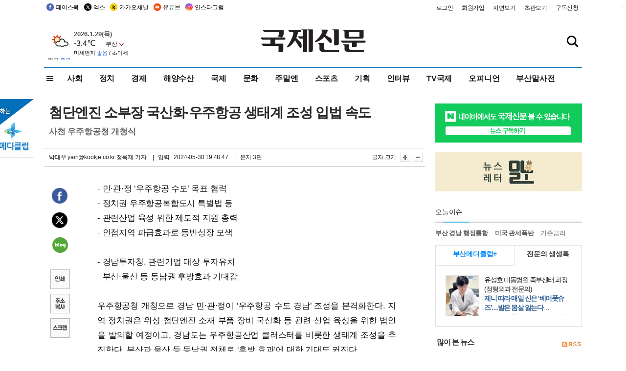

--- FILE ---
content_type: text/html
request_url: http://kookje.co.kr/news2011/asp/newsbody.asp?code=0200&key=20240531.22003009491
body_size: 82433
content:
<!DOCTYPE HTML PUBLIC "-//W3C//DTD HTML 4.01 Transitional//EN" "http://www.w3.org/TR/html4/loose.dtd">
<html>
<head>
<meta http-equiv="Content-Type" content="text/html; charset=euc-kr">
<meta http-equiv="Content-Type" content="text/html; charset=euc-kr">
<meta http-equiv="X-UA-Compatible" content="IE=edge,chrome=1">

<script type="text/javascript" src="/jquery/jquery-2.2.3.min.js"></script>
<script type="text/javascript" src="/comm/jquery-migrate-1.1.1.min.js"></script>
<script type="text/javascript" src="/jquery/jquery.cookie.js"></script>
<script type="text/javascript" src="/comm/main.js?v=202005"></script>
<link rel="stylesheet" type="text/css" href="/css/all2021.css?v=2.1" />


<link rel="stylesheet" type="text/css" href="/css/content.css?1016" />

<script>
$(document).ready(function() {
	//전체메뉴
	$(".allmn").click(function(){
		$("#nav_allview").css("display","block");
	});
	$(".aclose").click(function(){
		$("#nav_allview").css("display","none");
	});

});
</script>

<!-- Google tag (gtag.js) -->
<script async src="https://www.googletagmanager.com/gtag/js?id=G-PM54QC8NP5"></script>
<script>
  window.dataLayer = window.dataLayer || [];
  function gtag(){dataLayer.push(arguments);}
  gtag('js', new Date());

  gtag('config', 'G-PM54QC8NP5');
</script>

<meta property="fb:app_id" content="390349274672204"/>
<link rel="stylesheet" type="text/css" href="/css/content.css?v=1.2" />
<script type="text/javascript" src="https://101.livere.co.kr/B/passport/livere8_passport.js" charset="utf-8"></script>
<script src="https://apis.google.com/js/platform.js" async defer>
  {lang: 'ko'}
</script>

<script type="text/javascript">
<!--
function FLsubmit()
{
	var dj = document.forms.news_login
	if(dj.userid.value == "" ){
		alert("아이디를 입력하여 주십시오.")
		dj.userid.focus();
		return;
	}
	if(dj.password.value == "" ){
		alert("암호를 입력하여 주십시오.")
		dj.password.focus();
		return;
	}
	//document.hiddeframe.src='https://www.kookje.co.krkookje/admin/login_check.asp?userid='+dj.userid.value+'&password='+dj.password.value+'&flag=';
	dj.submit();
}
function check()
{
	var df = document.forms.news_commnetInsert
	if (df.comment.value==""){
		alert ("내용을 입력하여 주십시오.");
		df.comment.focus();
	}else if (df.comment.value.length < 10 ){
		alert ("내용은 10자 이상 입력해 주세요.");
		df.comment.focus();
	}else{
		df.submit();
	}
}
//인쇄
function SendPrint(nkey,ncode){
	var pUrl,pWindow;
	pUrl =  "/news2011/asp/news_print.asp?code=" + ncode + "&key=" + nkey;
	pWindow = window.open(pUrl, "winPrint", "left=0,top=0,width=700px,scrollbars=1,resizable=1");
	pWindow.focus();
}
//기사스크랩
function newsScrap(){
	
		alert("로그인 후 이용하여 주십시오.")
		location.href="/kookje/admin/login.asp";
		return;
	
}
function win_YK(filename,winhow) 
{
	
}

function sendTwitter(stitle, surl) { 
	var wp = window.open("https://twitter.com/intent/tweet?text="+encodeURI(stitle)+"&url="+encodeURIComponent(encodeURI(surl)),'twitter',''); 
	if(wp) { 
		wp.focus(); 
	}
} 
/*
function sendTwitter(stitle, surl) { 

	var wp = window.open("http://twitter.com/home?status="+encodeURIComponent(stitle)+" "+encodeURIComponent(surl),'twitter',''); 
	if(wp) { 
		wp.focus(); 
	} 
}*/
 
function sendFaceBook(stitle,surl) { 
	var wp = window.open("http://www.facebook.com/sharer.php?u="+encodeURIComponent(surl)+"&t="+encodeURIComponent(stitle),'facebook', 'width=600px,height=420px'); 
	if(wp) { 
		wp.focus(); 
	} 
} 

function sendNaver() {
	var naver_send_url = encodeURI(encodeURIComponent(_getArticleLink()));
	var naver_send_title = encodeURI(encodeURIComponent(_getArticleTitle()));
	var naver_shareURL = "https://share.naver.com/web/shareView.nhn?url=" + naver_send_url + "&title=" + naver_send_title;
	windowOpen (naver_shareURL, 600, 500, 0, 0, 'yes');
}


$(document).ready(function() {

	$(".fzoom").click(function() { //글자 확대 축소
		var $speech = $(".news_article");
		var currentSize = $speech.css("fontSize");	/* 폰트사이즈를 알아낸다. */
		var lineHeightSize = $speech.css("line-height");	/* line-height를 알아낸다. */
		var num = parseFloat(currentSize, 10);	/* parseFloat()은 숫자가 아니면 숫자가 아니라는 뜻의 NaN을 반환한다. */
		var line = parseFloat(lineHeightSize, 10);
		var unit = currentSize.slice(-2);	/* 끝에서부터 두자리의 문자를 가져온다. */
		var lineunit = lineHeightSize.slice(-2);

		if(this.id == "switcher-large"){
			if (num < 25){
				num += 2;
				line += 2;
			}
		} else if(this.id == "switcher-small") {
			if (num > 12){
				num -= 2;
				line -= 2;
			}
		}

		$speech.css("fontSize", num + unit);
		$speech.css("line-height", line + lineunit);

	});

	//좌측 퀵 공유 메뉴
	$(window).bind('scroll', function () {
			var articleH = $(".news_article").css('height');	
			var num = parseFloat(articleH, 10);
			if ($(window).scrollTop() < num && $(window).scrollTop() > 370) {
					$('.news_share_sns').addClass('fixed');
					$('.news_share_sns').css('top','10px');
			} else {
					$('.news_share_sns').removeClass('fixed');
			}
	});

});
//-->
</script>
<meta name="description" content="- 민·관·정 ‘우주항공 수도’ 목표 협력  - 정치권 우주항공복합도시 특별법 등  - 관련산업 육성 위한 제도적 지원 총력  - 인접지역 파급효과로 동반성장 모" />
<meta property="og:title" content="첨단엔진 소부장 국산화·우주항공 생태계 조성 입법 속도">
<meta property="og:url" content="https://www.kookje.co.kr/news2011/asp/newsbody.asp?code=0200&key=20240531.22003009491">
<meta property="og:image" content="https://db.kookje.co.kr/news2000/photo/2024/0531/L20240531.22003009491i1.jpg?38">
<meta property="og:site_name" content="국제신문">
<meta property="og:description" content="- 민·관·정 ‘우주항공 수도’ 목표 협력  - 정치권 우주항공복합도시 특별법 등  - 관련산업 육성 위한 제도적 지원 총력  - 인접지역 파급효과로 동반성장 모..">
<meta property="og:type" content="article">
<meta name="twitter:card" content="summary_large_image" />
<meta name="twitter:url" content="https://www.kookje.co.kr/news2011/asp/newsbody.asp?code=0200&key=20240531.22003009491" />
<meta name="twitter:title" content="첨단엔진 소부장 국산화·우주항공 생태계 조성 입법 속도" />
<meta name="twitter:description" content="- 민·관·정 ‘우주항공 수도’ 목표 협력  - 정치권 우주항공복합도시 특별법 등  - 관련산업 육성 위한 제도적 지원 총력  - 인접지역 파급효과로 동반성장 모.." />
<meta name="twitter:image:src" content="https://db.kookje.co.kr/news2000/photo/2024/0531/L20240531.22003009491i1.jpg?38" />
<meta name="twitter:site" content="@busaninews" />
<link rel="canonical" href="https://www.kookje.co.kr/news2011/asp/newsbody.asp?code=0200&key=20240531.22003009491" />


<meta name="news_keywords" content="우주항공청,윤석열 대통령 시대,첨단엔진 소부장 국산화·우주항공 생태계 조성 입법 속도"/>

<!--헤드 타이틀 표시용-->

<title>첨단엔진 소부장 국산화·우주항공 생태계 조성 입법 속도 : 국제신문</title>

<script type="text/javascript">

  var _gaq = _gaq || [];
  _gaq.push(['_setAccount', 'UA-20527629-1']);
  _gaq.push(['_trackPageview']);

  (function() {
    var ga = document.createElement('script'); ga.type = 'text/javascript'; ga.async = true;
    ga.src = ('https:' == document.location.protocol ? 'https://ssl' : 'http://www') + '.google-analytics.com/ga.js';
    var s = document.getElementsByTagName('script')[0]; s.parentNode.insertBefore(ga, s);
  })();

</script>

<script type="application/ld+json">
{
	"@context": "http://schema.org",
	"@type": "Person",
	"name": "국제신문 - 부산·울산˙경남의 큰 목소리를 지향합니다.",
	"url": "https://www.kookje.co.kr",
	"sameAs": [
		"https://media.naver.com/press/658",
		"https://www.youtube.com/busannews",
		"https://www.facebook.com/Busannews",
		"https://x.com/busaninews",
		"https://post.naver.com/dkookje",
		"https://www.instagram.com/daily_kookje/"
	]
}
</script> 

<script type="text/javascript" src="//wcs.naver.net/wcslog.js"></script>
<script type="text/javascript">
if(!wcs_add) var wcs_add = {};
wcs_add["wa"] = "ccfb810f6241f";
wcs_do();
</script>

<style type="text/css">
/*내맘의 근교산*/
#sanquickLink { position:fixed;left:60%; bottom:50px; width:246px; height:220px;z-index:9999;}
</style>
</head>

<body>
<div style="position:absolute;right:5px;top:5px;font-size:1em;font-weight:bold;color:#f6f6f6;">2</div>

<div id="skipnav">
<ul>
<li><a href="#wrap">본문 바로가기</a></li>
</ul>
</div>

<div id="header">
<div id="gnb">
	<div class="gnb_left">
		<ul>
		<li><a href="https://www.facebook.com/BUSANNEWS" target="_blank" title="국제신문 페이스북">페이스북</a></li>
		<li><a href="https://twitter.com/busaninews" target="_blank" title="국제신문 트위터">엑스</a></li>
		<li><a href="https://pf.kakao.com/_rhhxmd" target="_blank" title="국제신문 카카오톡채널">카카오채널</a></li>
		<li><a href="https://www.youtube.com/busannews" target="_blank" title="국제신문 유튜브">유튜브</a></li>
		<li><a href="https://www.instagram.com/daily_kookje/" target="_blank" title="국제신문 인스타그램">인스타그램</a></li>
		<!--<li><a href="https://m.post.naver.com/ikookje" target="_blank" title="국제신문 네이버포스트"><img src="/kookje/image_new/sns_np.png" alt="국제신문 네이버포스트" /></a></li>-->
		</ul>
	</div>


	<div class="gnb_right">
	<ul>
	
	<li><a href="https://www.kookje.co.kr/kookje/admin/login.asp">로그인</a></li>
	<li><a href="https://www.kookje.co.kr/kookje/admin/register_new.asp">회원가입</a></li>
	
	<li><a href="http://www.kookje.co.kr/service/pdf/">지면보기</a></li>
	<li><a href="http://epaper.kookje.co.kr/" target="_blank">초판보기</a></li>
	<li><a href="/kookje/marketing_request.asp" target="_blank">구독신청</a></li>
	
	</ul>
	</div>
</div>
<!--gnb-->

	<div id="header_box">

		<div class="tleft">
		<iframe src="https://db.kookje.co.kr/service/weather/weather3.html" width="180" height="70" scrolling="no" frameborder="0"></iframe><!--구글광고 임시 주석처리-->
		
		<!--<a href="/news2011/asp/newsbody.asp?code=0500&key=20210909.99002000000"><img src="/design/bn_econference2021.jpg" alt="지역경제기살리기콘퍼런스생중계보기" class="pdl5"></a>-->
		</div>

		<h1 id="logo">
		
		<a href="/"><img src="/kookje/images/top/logo_w215.png" alt="국제신문"></a>
		
		</h1>

		
		<div class="search-box">  
			<form name="quick_search" method="post" action="https://www.kookje.co.kr/news2011/asp/search.asp" onSubmit="">
			<input type="search" class="search-txt kwd" placeholder="검색어를 입력하세요" name="stitle" maxlength="30" class="kwd" onKeyPress="if (event.KeyCode==13) document.quick_search.submit()">
			<input type="submit" class="search-btn" value="" id="search_ok">
			</form>
		</div>
	</div>
<!--header_box-->

<!--nav-->


<!--
            <li><a href='/news2011/asp/list.asp?code=0600&amp;kwd=국내연예'>국내연예</a></li>
            <li><a href='/news2011/asp/list.asp?code=0600&amp;kwd=해외연예'>해외연예</a></li>
            <li><a href='/news2011/asp/list.asp?code=0550'>영화</a></li> 
            <li><a href='/news2011/asp/list.asp?code=0530'>음악</a></li>
            <li><a href='/news2011/asp/list.asp?code=0600&amp;kwd=볼만한 TV'>볼만한 TV</a></li>
            <li><a href='/news2011/asp/list.asp?code=1900'>만화</a></li>
-->



<div id="menu_nav_line">
<div id="menu_nav">
      <div id="nav_allview">
      <div id="allmenu">
<div class="aclose"><a><img src="/kookje/image_new/allclose.png" style="width:40px;" /></a></div>
<h2>주요메뉴</h2>

<div class="p1all">
	<h3><a href="/">뉴스</a></h3>
	<ul>
		<li><a href="/news2011/asp/list_news.asp?code=00&amp;vHeadTitle=전체기사">전체기사</a></li>
	</ul>
</div>

<div class="p1all">
	<h3><a href="/news2011/asp/sub_main.htm?code=1600&amp;vHeadTitle=주말엔">주말엔</a></h3>
	<ul>
		<li><a href="/news2011/asp/mountain/mountain.asp?code=2200">근교산</a></li>
		<li><a href="/news2011/asp/list.asp?code=0760">맛</a></li>
		<li><a href="/news2011/asp/list.asp?code=0770">여행</a></li>
	</ul>
</div>
<div class="p1all">
	<h3><a href="/news2011/asp/list.asp?code=1700&vHeadTitle=오피니언">오피니언</a></h3>
	<ul>
		<li><a href="/news2011/asp/list.asp?code=1700">최신칼럼</a></li>
		<li><a href="/news2011/asp/list.asp?code=1710">사설</a></li>
		<li><a href="/news2011/asp/list.asp?code=1740">도청도설</a></li>
		<li><a href="/news2011/asp/list.asp?code=1720&amp;clss_cd=021013">국제칼럼</a></li>
		<li><a href="/news2011/asp/list.asp?code=1750">데스크시각</a></li>
		<!--<li><a href="/news2011/asp/list.asp?code=1720&amp;clss_cd=0229">외부칼럼</a></li>-->
	</ul>
</div>
<div class="p1all">
<h3><a href="/news2011/asp/video.asp?code=1000">포토·동영상</a></h3>
<ul>
								<li><a href="/news2011/asp/video.asp?code=1000">동영상종합</a></li>
								<li><a href="/news2011/asp/list.asp?code=0900">포토종합</a></li>
</ul>
</div>

<div class="p1all">
<h3>게시판</h3>
<ul>
								<li><a href="/news2011/asp/list.asp?code=1800">알림 · 사고</a></li>
								<li><a href="/bbs/board_list_2.asp?board_no=1">독자투고</a></li>
								<li><a href="/bbs/board_list_2.asp?board_no=2">독자제보</a></li>
</ul>
</div>

<div class="p1all">
<h3><a href="/kookje/ceo_message.asp" target="_blank">회사소개</a></h3>
<ul>                  
								<li><a href="/kookje/marketing_request.asp" target="_blank">구독신청</a></li>
								<li><a href="/kookje/cor_formation.asp" target="_blank">전화안내</a></li>
								<li><a href="/kookje/support/support3.htm" target="_blank">광고안내</a></li>
</ul>
</div>




</div>
<!--allmenu-->
      </div><!--nav e-->
<a><span class="allmn"></span></a>

<ul class="news_menu">
	<li><a href="/news2011/asp/sub_main.htm?code=0300&vHeadTitle=사회">사회</a></li>
	<li><a href="/news2011/asp/sub_main.htm?code=0100&vHeadTitle=정치">정치</a>
		<!--
		<div class="dep2">
			<div class="d2">
			  <ul>
				<li><a href="/news2011/asp/sub_main.htm?code=0400&vHeadTitle=국제">국제</a></li>
			  </ul>
			</div>
		</div>-->	
	</li>
	<li><a href="/news2011/asp/sub_main.htm?code=0200&vHeadTitle=경제">경제</a></li>
	<li><a href="/news2011/asp/sub_main.htm?code=0270&vHeadTitle=해양수산">해양수산</a></li>
	<li><a href="/news2011/asp/sub_main.htm?code=0400&vHeadTitle=국제">국제</a></li>
	<li><a href="/news2011/asp/sub_main.htm?code=0500&vHeadTitle=문화">문화</a></li>
	<li><a href="/news2011/asp/sub_main.htm?code=1600&vHeadTitle=주말엔">주말엔</a>
		<div class="dep2">
			<div class="d2">
			  <ul>
				<li><a href='/news2011/asp/mountain/mountain.asp?code=2200'>근교산</a></li>
			  </ul>
			</div>
		</div>
	</li>
	<li><a href="/news2011/asp/sub_main.htm?code=0600&vHeadTitle=스포츠">스포츠</a></li>
	<li><a href="/news2011/asp/series.htm">기획</a></li>
	<li><a href="/news2011/asp/list.asp?kwd=%C0%CE%C5%CD%BA%E4">인터뷰</a></li>
	<li><a  href='/news2011/asp/video.asp?code=1000'>TV국제</a>
		<div class="dep2">
			<div class="d2">
			  <ul>
				<li><a href="https://www.youtube.com/user/kookjenews" target="_blank">비디토리</a></li>
				<li><a href="https://www.youtube.com/user/busannews" target="_blank">국제유튜브</a></li>
			  </ul>
			</div>
		</div>
	</li>
	<li><!--<li class="prm">--><a href="/news2011/asp/list.asp?code=1700">오피니언</a></li>
	<li><!--<li class="prm">--><a href="/page/busanmal/"  target="_blank">부산말사전</a></li>
	<!--<li><a href="/news2011/asp/list.asp?st=asc&clss_cd=132101"><span class="space_normal">다큐멘터리 ‘청년’</span></a></li>-->
	<!--<li><a href="/news2011/asp/list.asp?st=asc&clss_cd=152209"><span class="space_normal" style="color:tomato">죽어도 자이언츠</span></a></li>-->
</ul>


<div class="dep3 "><div class="d3">
              <ul class='subNav02 '>
                <li><a href='/news2011/asp/list.asp?code=0100'>전체기사</a></li>
                <li><a href='/news2011/asp/list.asp?code=0110'>대통령실</a></li>
                <li><a href='/news2011/asp/list.asp?code=0120'>국회/정당</a></li>
                <li><a href='/news2011/asp/list.asp?code=0130'>남북한</a></li>
                <li><a href='/news2011/asp/list.asp?code=0140'>선거</a></li>
                <li><a href='/news2011/asp/list.asp?code=0150'>지방정치</a></li>
                <li><a href='/news2011/asp/list.asp?code=0160'>국방</a></li>
                <li><a href='/news2011/asp/list.asp?code=0170'>정책</a></li>
                <li><a href='/news2011/asp/list.asp?code=0180'>외교</a></li>
              </ul>

              <ul class='subNav02'>
                <li><a href='/news2011/asp/list.asp?code=0200'>전체기사</a></li>
                <li><a href='/news2011/asp/list.asp?code=0210'>부동산</a></li>
                <li><a href='/news2011/asp/list.asp?code=0220'>증권/금융/보험</a></li>
                <li><a href='/news2011/asp/list.asp?code=0230'>쇼핑/유통</a></li>
                <li><a href='/news2011/asp/list.asp?code=0240'>기업/창업</a></li>
                <li><a href='/news2011/asp/list.asp?code=0250'>구인구직</a></li>
                <li><a href='/news2011/asp/list.asp?code=0260'>복권</a></li>
                <li><a href='/news2011/asp/list.asp?code=0270'>해양수산</a></li>
                <li><a href='/news2011/asp/list.asp?code=0280'>자동차</a></li>
                <li><a href='/news2011/asp/list.asp?code=0281'>항공</a></li>
                <li><a href='/news2011/asp/list.asp?code=0290'>조세</a></li>
                <li><a href='/news2011/asp/list.asp?code=0231'>통상/무역</a></li>
                <li><a href='/news2011/asp/list.asp?code=0291'>정책</a></li>
                <!--<li><a href='/news2011/asp/list.asp?code=0291'>전시/컨벤션</a></li>
                <li><a href='/news2011/asp/list.asp?code=0292'>관광</a></li>-->
              </ul>

              <ul class='subNav02'>
                <li><a href='/news2011/asp/list.asp?code=0300'>전체기사</a></li>
                <li><a href='/news2011/asp/list.asp?code=0310'>사건사고</a></li>
                <li><a href='/news2011/asp/list.asp?code=0320'>교육</a></li>
                <li><a href='/news2011/asp/list.asp?code=0330'>보건/복지</a></li>
                <li><a href='/news2011/asp/list.asp?code=0340'>환경</a></li>
                <li><a href='/news2011/asp/list.asp?code=0350'>교통</a></li>
                <li><a href='/news2011/asp/list.asp?code=0360'>날씨</a></li>
                <li><a href='/news2011/asp/list.asp?code=0370'>법조</a></li>
                <li><a href='/news2011/asp/list.asp?code=0380'>노동</a></li>
                <li><a href='/news2011/asp/list.asp?code=0390'>행정</a></li>
                <li><a href='/news2011/asp/list.asp?code=0321'>미디어</a></li>
              </ul> 

              <ul class='subNav02'>
                <li><a href='/news2011/asp/list.asp?code=0400'>전체기사</a></li>
                <li><a href='/news2011/asp/list.asp?code=0410'>미국</a></li>
                <li><a href='/news2011/asp/list.asp?code=0420'>일본</a></li>
                <li><a href='/news2011/asp/list.asp?code=0430'>중국</a></li>
                <!--<li><a href='/news2011/asp/list.asp?code=0440'>해외토픽</a></li>-->
                <li><a href='/news2011/asp/list.asp?code=0450'>중동</a></li>
                <li><a href='/news2011/asp/list.asp?code=0460'>유럽</a></li>
                <li><a href='/news2011/asp/list.asp?code=0499'>기타</a></li>
              </ul> 

              <ul class='subNav02'>
                <li><a href='/news2011/asp/list.asp?code=0500'>전체기사</a></li>
                <li><a href='/news2011/asp/list.asp?code=0510'>미술</a></li>
                <li><a href='/news2011/asp/list.asp?code=0520'>책/문학</a></li>
                <li><a href='/news2011/asp/list.asp?code=0530'>음악/음반/공연</a></li>
                <li><a href='/news2011/asp/list.asp?code=0540'>연예</a></li>
                <li><a href='/news2011/asp/list.asp?code=0550'>영화/방송</a></li>
                <li><a href='/news2011/asp/list.asp?code=0560'>문화재</a></li>
                <li><a href='/news2011/asp/list.asp?code=0570'>종교</a></li>
                <li><a href='/news2011/asp/list.asp?code=0580'>바둑</a></li>
                <li><a href='/news2011/asp/list.asp?code=0590'>전시</a></li>
                <li><a href='/news2011/asp/list.asp?code=1900'>만화</a></li>
              </ul>

              <ul class='subNav02'>
                <li><a href='/news2011/asp/list.asp?code=0700'>전체기사</a></li>
                <li><a href='/news2011/asp/list.asp?code=0710'>건강정보</a></li>
                <li><a href='/news2011/asp/list.asp?code=0720'>여성생활</a></li>
                <li><a href='/news2011/asp/list.asp?code=0730'>스타일</a></li>
                <li><a href='/news2011/asp/list.asp?code=0740'>트렌드</a></li>
                <li><a href='/news2011/asp/list.asp?code=0750'>게임</a></li>      
                <li><a href='/news2011/asp/list.asp?code=0760'>맛집</a></li>
                <li><a href='/news2011/asp/list.asp?code=0770'>레저여행</a></li>
              </ul> 

              <ul class='subNav02'>
                <li><a href='/news2011/asp/list.asp?code=0800'>전체기사</a></li>
                <li><a href='/news2011/asp/list.asp?code=0820'>환경</a></li>
                <li><a href='/news2011/asp/list.asp?code=0830'>과학</a></li>
                <li><a href='/news2011/asp/list.asp?code=0840'>IT</a></li>
              </ul> 

              <ul class='subNav02'>
                <li><a href='/news2011/asp/list.asp?code=2200'>전체기사</a></li>
                <li><a href='/news2011/asp/list.asp?code=2210'>부산</a></li>
                <li><a href='/news2011/asp/list.asp?code=222'>경남</a></li>
                <li><a href='/news2011/asp/list.asp?code=2230'>대구경북</a></li>
                <li><a href='/news2011/asp/list.asp?code=2240'>비영남권</a></li>
                <li><a href='/bbs/board_list_2.asp?board_no=23'>산행후기</a></li>
                <li><a href='/bbs/board_list_2.asp?board_no=26'>산행사진</a></li>
                <li><a href='/bbs/board_list_2.asp?board_no=25'>산행안내</a></li>
                <li><a href='/bbs/board_list_2.asp?board_no=27'>자유게시판</a></li>
              </ul>     

              <ul class='subNav02'>
                <li><a href='/news2011/asp/list.asp?code=1720&amp;clss_cd=0229'>강동진 칼럼</a></li>
                <li><a href='/news2011/asp/list.asp?code=1720&amp;clss_cd=021041'>이지훈 칼럼</a></li>
                <li><a href='/news2011/asp/list.asp?code=1720&amp;clss_cd=021044'>김정현 칼럼</a></li>
                <li><a href='/news2011/asp/list.asp?code=1720&amp;clss_cd=021045'>강명관 칼럼</a></li>
              </ul> 

              <ul class='subNav02 '>
                <li><a href='/news2011/asp/list.asp?code=1700'>전체기사</a></li>
                <li><a href='/news2011/asp/list.asp?code=1710'>사설</a></li>
                <li><a href='/news2011/asp/list.asp?code=1720&amp;clss_cd=021013'>국제칼럼</a></li>
                <li><a href="/news2011/asp/list.asp?code=1720&amp;clss_cd=021037">뉴스와 현장</a></li>
                <!--<li><a href='/news2011/asp/list.asp?code=1720'>칼럼</a></li>-->
                <!--<li><a href='/news2011/asp/list.asp?code=1730'>시론</a></li>-->
                <li><a href='/news2011/asp/list.asp?code=1740'>도청도설</a></li>
                <li><a href='/news2011/asp/list.asp?code=1750'>데스크시각</a></li>
                <li><a href='/news2011/asp/list.asp?code=1760'>기자수첩</a></li>
                <li><a href='/news2011/asp/list.asp?code=1730'>기명칼럼</a></li>
                <li><a href='/news2011/asp/list.asp?code=1790'>칼럼</a></li>
                <li><a href='/news2011/asp/list.asp?code=1770'>독자권익위원회</a></li>
                <!--<li><a href='/news2011/asp/list.asp?code=1780'>제언</a></li>-->
              </ul>

              <ul class='subNav02'>
                <li><a href='/news2011/asp/list.asp?code=0850'>전체보기</a></li>
                <li><a href='/bbs/item_list_2.asp?board_no=ITEM'>주제토론방</a></li>
                <li><a href='/bbs/board_list_2.asp?board_no=28'>자유게시판</a></li>
                <li><a href='/bbs/board_list_2.asp?board_no=30'>공지사항</a></li>
                <li><a href='/bbs/board_list_2.asp?board_no=31'>활동현황</a></li>
              </ul>   

              <ul class='subNav02'>
                <li><a href='/news2011/asp/list.asp?code=1700'>전체기사</a></li>
                <li><a href='/news2011/asp/list.asp?code=1790'>기고</a></li>
                <li><a href='/news2011/asp/list.asp?code=1720&amp;clss_cd=0229'>세상읽기</a></li>
				<li><a href='/news2011/asp/list.asp?code=1720&amp;clss_cd=0234'>해양수산칼럼</a></li>
                <li><a href='/news2011/asp/list.asp?code=1720&amp;clss_cd=021079'>메디칼럼</a></li>
                <li><a href='/news2011/asp/list.asp?code=1720&amp;clss_cd=021017'>과학에세이</a></li>
                <li><a href='/news2011/asp/list.asp?code=1720&amp;clss_cd=0230'>감성터치</a></li>
				<li><a href='/news2011/asp/list.asp?code=1720&amp;clss_cd=021056'>최태호의 와인 한 잔</a></li>
				<li><a href='/news2011/asp/list.asp?code=1720&amp;clss_cd=021054'>박상현의 끼니</a></li>
				<li><a href='/news2011/asp/list.asp?code=1720&amp;clss_cd=021057'>황정수의 그림산책</a></li>
				<li><a href='/news2011/asp/list.asp?code=1720&amp;clss_cd=021053'>김지윤의 우리음악 이야기</a></li>
				<li><a href='/news2011/asp/list.asp?code=1720&amp;clss_cd=0236'>화요경제 항산항심</a></li>
                <li><a href='/news2011/asp/list.asp?code=1720&amp;clss_cd=021027'>CEO칼럼</a></li>
                <li><a href='/news2011/asp/list.asp?code=1720&amp;clss_cd=0219'>아침숲길</a></li>
                <li><a href='/news2011/asp/list.asp?code=1720&amp;clss_cd=0228'>인문학칼럼</a></li>
				<li><a href='/news2011/asp/list.asp?code=1720&amp;clss_cd=0233'>청년의 소리</a></li>
<!--<li><a href='/news2011/asp/list.asp?code=1720&amp;clss_cd=021033'>기명칼럼</a></li>-->
<!--<li><a href='/news2011/asp/list.asp?code=1720&amp;clss_cd=0231'>스포츠에세이</a></li>-->
<!--<li><a href='/news2011/asp/list.asp?code=1720&amp;clss_cd=0235'>생활과 법률</a></li>-->
<!--<li><a href='/news2011/asp/list.asp?code=1720&amp;clss_cd=021058'>조영석의 음악이야기</a></li>-->

              </ul> 

              <div class="tab listnews_tab ">
                <a href="/news2011/asp/list.asp?code=1720&amp;clss_cd=021037"><button class="tablinks">뉴스와 현장</button></a>
                <a href="/news2011/asp/list.asp?code=1720&amp;clss_cd=021001"><button class="tablinks">기자수첩</button></a>
              </div>

              <div class="tab listnews_tab ">
                <a href="/news2011/asp/list.asp?code=1720&amp;clss_cd=0227"><button class="tablinks">옴부즈맨칼럼</button></a>
                <a href="/news2011/asp/list.asp?code=1770"><button class="tablinks">독자권익위원회</button></a>
              </div>

				<!--게시판 탭-->
              <div class="tab listnews_tab ">
			  	
              </div>
			  <!--게시판 탭-->

</div></div>


</div>
</div>
<!--menu_nav-->



</div>
<!--header-->



<div id="wrap"> <!-- wrapper s--> 


<!--<style>
#e64bnr p{width:120px;height:130px;overflow:hidden;overflow:hidden;margin-bottom:5px}
</style>-->
<div class="flow_wrap2">



<div id="flow_banner_left" style="position:absolute;width:160px;left:-180px; top:10px;text-align:right;">

<a href="http://www.busanmedi.com" target="_blank"><img src="/design/busanmedi.jpg" width="160px" height="120px" style="padding:10px 0" alt="부산메디클럽"></a>


</div>


<div id="flow_banner_right" style="position:absolute;left:1120px; top:10px;">

<!--<p style="margin-bottom:5px">

</p>-->

</div>

</div>
  <div id="Contents">  <!-- Contents s-->
	<!---------------->
	<!-- topArea s-->
	<!---------------->
	<div id="topArea">  <!-- topArea s-->
		<!---------------->

		<!-- leftArea s-->
		<div class="leftArea">  <!-- leftArea s-->

			<div id="news_topArea"> <!-- news_topArea s -->
				<div class="news_title">
<h1>첨단엔진 소부장 국산화·우주항공 생태계 조성 입법 속도</h1>
<h2>사천 우주항공청 개청식</h2></div>
<div class="news_reporterDate left">
	<ul>
		<li class="f_news_repoter" id="reporter_"><a href='/kookje/admin/gija_info.asp?gijaid=박태우 yain'>박태우 yain@kookje.co.kr</a> 정옥재 기자 </li>
		<li><span class="f_news_date">&nbsp;|&nbsp;&nbsp; 입력 : 2024-05-30 19:48:47</span></li>
<li class="f_news_myeon">&nbsp;|&nbsp;&nbsp; 본지 3면</li>
	</ul>
</div>

				<div class="news_snsPrint">
					<ul class="news_print right">
						<li>글자 크기&nbsp;</li><li class="news_font"><img src="/kookje/images/btn_news_fontL.gif" border="0" alt="글씨 크게" class="fzoom" id="switcher-large"></li>
						<li class="news_font"><img src="/kookje/images/btn_news_fontS.gif" border="0" alt="글씨 작게" class="fzoom" id="switcher-small"></li>
					</ul>
				</div>
			</div><!-- news_topArea e -->

			
			<!--
			<div id="submenu_title">
				<div class="submenu_title_top"><span class="left">경제</span><span class="submenu_depth right">뉴스 &gt; <strong>경제</strong></span></div>
				<div class="submenu_title_bottom"></div>
			</div>-->
			

			<div id="submenu_blank">  <!-- submenu_blank s-->
			</div> <!-- submenu_blank e -->

			
				<div id="news_textArea">

		
		<div class="news_share">
        <ul class="news_share_sns">
						<li><a href="javascript:sendFaceBook('첨단엔진 소부장 국산화·우주항공 생태계 조성 입법 속도','https://www.kookje.co.kr/news2011/asp/newsbody.asp?code=0200&amp;key=20240531.22003009491');" class="share_fb">페이스북 공유</a></li>
						<li><a href="javascript:sendTwitter('첨단엔진 소부장 국산화·우주항공 생태계 조성 입법 속도','https://www.kookje.co.kr/news2011/asp/newsbody.asp?code=0200&amp;key=20240531.22003009491');" class="share_tw">트위터 공유</a></li>
						<li><a href="javascript:sendNaver()" class="share_naver">네이버 공유</a></li>
						<li><a href="javascript:SendPrint('20240531.22003009491','0200');" class="share_print">인쇄</a></li>
						<li><a href="javascript:copy_trackback('https://www.kookje.co.kr/news2011/asp/newsbody.asp?code=0200&key=20240531.22003009491');" class="share_url">기사 주소 복사</a><input type="hidden" id="url_copy" value="http://kookje.co.kr/news2011/asp/newsbody.asp?code=0200&amp;key=20240531.22003009491"><!-- 기사주소복사용 주소 --></li>
						<li><a href="javascript:newsScrap();" class="share_clip">스크랩</a></li>						
        </ul>
    </div>

				<div class="news_article">
				- 민·관·정 ‘우주항공 수도’ 목표 협력<br>- 정치권 우주항공복합도시 특별법 등<br>- 관련산업 육성 위한 제도적 지원 총력<br>- 인접지역 파급효과로 동반성장 모색<br><br>- 경남투자청, 관련기업 대상 투자유치<br>- 부산·울산 등 동남권 후방효과 기대감<br><br>우주항공청 개청으로 경남 민·관·정이 ‘우주항공 수도 경남’ 조성을 본격화한다. 지역 정치권은 위성 첨단엔진 소재 부품 장비 국산화 등 관련 산업 육성을 위한 법안을 발의할 예정이고, 경남도는 우주항공산업 클러스터를 비롯한 생태계 조성을 추진한다. 부산과 울산 등 동남권 전체로 ‘후방 효과’에 대한 기대도 커진다.<br><table border=0 cellpadding=0 cellspacing=0 align=center width=100><tr><td><a href=javascript:win_YK('/news2011/asp/photo_view.asp?img_fn=20240531.22003009491i1.jpg')><img border=0 src=https://db.kookje.co.kr/news2000/photo/2024/0531/L20240531.22003009491i1.jpg width=600></a></td></tr><tr><td align='left' class=imgcaption>윤석열 대통령이 30일 경남 사천시 우주항공청 임시청사에서 열린 우주항공청 개청식 및 제1차 국가우주위원회에서 간판석 제막을 한 뒤 박수치고 있다. 왼쪽부터 조수하 경상대 학생, 하승현 용남고 학생, 박혜숙 국가우주위원, 이종호 과학기술정보통신부 장관, 윤 대통령, 윤영빈 우주항공청장, 박완수 경남도지사, 박동식 사천시장, 허인녀 사천시 주민, 박수진 우주항공청 사무관.  대통령실통신사진기자단</td></tr></table>국민의힘 최형두(경남 창원마산합포) 경남도당위원장은 30일 국제신문과의 통화에서 “경남에 새로운 우주항공시대가 열렸다. 우주항공산업의 70%가 경남에 집중돼 있다. 우주항공경제 창달을 위한 새로운 진전, 새로운 역사를 만들기 위해 정책적 재정적 기술적 지원에 최선을 다할 것”이라고 밝혔다. 국회 국방위원장을 지낸 더불어민주당 민홍철(경남 김해갑) 의원도 “우주항공 산업 생태계가 제대로 형성될 수 있도록 중앙 부처의 지원을 이끌어내고, 국회가 미비한 제도나 법적인 뒷받침을 할 것”이라며 “현재 국산화 수준이 낮은 우주항공 부품이나 첨단엔진 등도 미래 과제로 추진하겠다”고 강조했다.<br><br>22대 국회에서 관련 산업 생태계 조성을 위한 입법 움직임도 속도를 낸다. 국민의힘 서천호(남해·하동·사천) 의원은 “사천시를 우주항공수도 위상에 걸맞은 지역으로 발전시키기 위해 우주항공산업복합도시건설 특별법을 22대 1호 법안으로 발의하고, 인접지역까지 경제적 파급효과가 미쳐 동반성장할 수 있도록 힘을 모으겠다”고 말했다. 같은 당 강민국(진주을) 의원은 “진주를 우주항공산업 클러스터로 조성하는 내용으로 우주개발진흥법을 제22대 국회 제1호 법안으로 발의할 계획”이라고 밝혔다.<br><br>앞서 박완수 경남지사는 ‘글로벌 우주항공 수도, 경상남도’ 비전을 공개했다. ▷산업육성 기반 마련 ▷산업핵심 기술 개발 ▷미래신성장 생태계 조성 ▷우주항공복합도시 건설 등 4대 전략과 12대 핵심 과제를 선정했다. 12대 핵심 과제에는 ▷경남 스페이스파크 조성 ▷우주항공부품기술원 설립 ▷민·군 항공기용 엔진 국산화 ▷우주항공클러스터 산·학·연 협의체 등이 포함됐다. 올해부터 2033년까지 8조3845억 원을 투입할 계획이다. 경남도는 이를 통해 2022년 5조 원이던 생산액을 2033년까지 25조 원으로 5배 상승시킨다는 목표다. 매출 1000억 원 이상인 선도기업도 5곳에서 20개로 육성한다. 고용은 1만7700명에서 5만3340명으로 늘어날 것으로 기대한다. 우주항공 혁신스타트업도 2028년 15곳, 2033년 30곳으로 확대한다.<br><br>박 지사는 우주항공청이 개청한 지난 27일 경남도청에서 가진 기자간담회에서 “우주항공청을 품은 경남은 대한민국 우주항공 첨단산업의 전초기지로서 새로운 성장동력을 확보할 수 있게 되었다”며 “우주항공 클러스터를 중심으로 한 민간 주도 우주항공산업 생태계 조성과 우주항공 복합도시 건설을 위한 특별법 제정 등 우주항공산업 5대 강국 도약의 초석을 다지는 한 걸음 한 걸음을 경남도민 여러분과 함께 힘차게 걸어가겠다”고 다짐했다.<br><br>경남 우주항공산업 생태계 조성은 부산과 울산에도 새로운 기회가 될 전망이다. 경남투자청은 지난 29일 부산에서 열린 ‘제9회 초소형위성 워크숍’에서 진행된 ‘산업체의 날’에 참석해 우주항공기업을 대상으로 투자유치설명회(IR)를 열었다. 경남투자청은 우주산업 분야 스타트업 및 중소기업 20개사를 대상으로 경남국가항공산단을 홍보하고, 동남권 기업의 적극적인 투자를 요청했다.<!-- pyo --><br><table border=0 width='100%' cellpadding=0 cellspacing=0 align=center>
<tr><td style='padding-left:5px;padding-right:5px;'><TABLE BORDER="1" CELLSPACING="0" CELLPADDING="3" BORDERCOLORDARK="white" BORDERCOLORLIGHT="black">
<TR>
<TD WIDTH= "100%" COLSPAN= "4" VALIGN=CENTER><FONT SIZE=2><P>◇&nbsp;글로벌&nbsp;우주항공&nbsp;수도,&nbsp;경남&nbsp;비전</FONT></TD>
</TR>
<TR>
<TD WIDTH= "33%" VALIGN=CENTER><FONT SIZE=2><P>&nbsp;</FONT></TD>
<TD WIDTH= "22%" VALIGN=CENTER><FONT SIZE=2><P>2022년</FONT></TD>
<TD WIDTH= "22%" VALIGN=CENTER><FONT SIZE=2><P>2028년</FONT></TD>
<TD WIDTH= "22%" VALIGN=CENTER><FONT SIZE=2><P>2033년</FONT></TD>
</TR>
<TR>
<TD WIDTH= "33%" VALIGN=CENTER><FONT SIZE=2><P>생산액</FONT></TD>
<TD WIDTH= "22%" VALIGN=CENTER><FONT SIZE=2><P>5조&nbsp;원</FONT></TD>
<TD WIDTH= "22%" VALIGN=CENTER><FONT SIZE=2><P>12조&nbsp;원</FONT></TD>
<TD WIDTH= "22%" VALIGN=CENTER><FONT SIZE=2><P>25조&nbsp;원</FONT></TD>
</TR>
<TR>
<TD WIDTH= "33%" VALIGN=CENTER><FONT SIZE=2><P>매출&nbsp;1000억↑<br>선도기업&nbsp;육성</FONT></TD>
<TD WIDTH= "22%" VALIGN=CENTER><FONT SIZE=2><P>5개</FONT></TD>
<TD WIDTH= "22%" VALIGN=CENTER><FONT SIZE=2><P>12개</FONT></TD>
<TD WIDTH= "22%" VALIGN=CENTER><FONT SIZE=2><P>20개</FONT></TD>
</TR>
<TR>
<TD WIDTH= "33%" VALIGN=CENTER><FONT SIZE=2><P>산업&nbsp;고용&nbsp;확대</FONT></TD>
<TD WIDTH= "22%" VALIGN=CENTER><FONT SIZE=2><P>1만7700명</FONT></TD>
<TD WIDTH= "22%" VALIGN=CENTER><FONT SIZE=2><P>3만5500명</FONT></TD>
<TD WIDTH= "22%" VALIGN=CENTER><FONT SIZE=2><P>5만3340명</FONT></TD>
</TR>
<TR>
<TD WIDTH= "33%" VALIGN=CENTER><FONT SIZE=2><P>혁신스타트업육성</FONT></TD>
<TD WIDTH= "22%" VALIGN=CENTER><FONT SIZE=2><P>-</FONT></TD>
<TD WIDTH= "22%" VALIGN=CENTER><FONT SIZE=2><P>15개</FONT></TD>
<TD WIDTH= "22%" VALIGN=CENTER><FONT SIZE=2><P>30개</FONT></TD>
</TR>
</TABLE>
</td></tr>
</table><!-- pyo -->

				</div>
				<div class="pdt20">ⓒ국제신문(www.kookje.co.kr), 무단 전재 및 재배포 금지</div>
				<div class="pdt20">▶<a href="https://www.facebook.com/Busannews/" target="_blank">[국제신문 페이스북]</a> <a href="https://www.instagram.com/daily_kookje/" target="_blank">[국제신문 인스타그램]</a></div>

				<div class="pdt20"><a href="/contents/" target="_blank"><img src="/kookje/images/contents/what.jpg?v=1" alt="국제신문 뉴스레터"></a></div>

				<div id="news_relGisa"> <!-- news_relGisa s -->
	<div class="news_relGisa_title">
		<p class="relGisa_title left f_news_relGisa_title">
			관련<span class="fOrange">기사</span>
		</p>
		<ul class="relGisa_title2 left">
			<li class="f_news_relGisa_titleR"><a href="/news2011/asp/list.asp?kwd=%BF%EC%C1%D6%C7%D7%B0%F8%C3%BB" class="f_news_relGisa_titleR">우주항공청</a>,</li>
			<li class="f_news_relGisa_titleR"><a href="/news2011/asp/list.asp?kwd=%C0%B1%BC%AE%BF%AD+%B4%EB%C5%EB%B7%C9+%BD%C3%B4%EB" class="f_news_relGisa_titleR">윤석열 대통령 시대</a></li>
		</ul>
	</div>
	<div class="news_relGisa_link">
		<ul>
			<li class="icon_relgisalist1B ellipsis"><a href="/news2011/asp/newsbody.asp?code=0100&amp;key=20240531.22001009492" class="f_news_relGisa_link">尹 “화성에 태극기…스페이스 광개토 프로젝트 추진”</a></li>
			<li class="icon_relgisalist1 ellipsis"><a href="/news2011/asp/newsbody.asp?code=0300&amp;key=20250528.33001007210" class="f_news_relGisa_link">‘우주 향한 도약’ 사천서 선포…우주항공의 날 첫 기념식 개최(종합)</a></li>
			<li class="icon_relgisalist1 ellipsis"><a href="/news2011/asp/newsbody.asp?code=0300&amp;key=20241114.22008003949" class="f_news_relGisa_link">국회 간 경남도지사, 우주항공특별법 조속처리 촉구</a></li>
			<li class="icon_relgisalist1 ellipsis"><a href="/news2011/asp/newsbody.asp?code=0200&amp;key=20240624.99099006867" class="f_news_relGisa_link">내달 13~21일 부산서 우주과학자 올림픽…60개국 3000명 집결</a></li>
			<li class="icon_relgisalist1 ellipsis"><a href="/news2011/asp/newsbody.asp?code=0300&amp;key=20240527.99099007893" class="f_news_relGisa_link">"국가 우주 경제 비전, 경남 중심 실현"…우주항공청 개청 지역사회 협력 다짐</a></li>
			<li class="icon_relgisalist1 ellipsis"><a href="/news2011/asp/newsbody.asp?code=0300&amp;key=20240526.99099007323" class="f_news_relGisa_link">[르포] 현판 드러낸 사천 우주항공청 '개청 D-1'…경제 활성화·인구 유입 기대 만발</a></li>
			<li class="icon_relgisalist1 ellipsis"><a href="/news2011/asp/newsbody.asp?code=0300&amp;key=20240430.22002008781" class="f_news_relGisa_link">우주항공청 직원 최대 3000만 원 정착금</a></li>
			<li class="icon_relgisalist1 ellipsis"><a href="/news2011/asp/newsbody.asp?code=0200&amp;key=20240318.99099004753" class="f_news_relGisa_link">우주항공 인재들, 경남에 몰려온다</a></li>
			<li class="icon_relgisalist1 ellipsis"><a href="/news2011/asp/newsbody.asp?code=0300&amp;key=20240128.99099007928" class="f_news_relGisa_link">사천에 설립될 우주항공청 임시청사 공개모집</a></li>
			<li class="icon_relgisalist1 ellipsis"><a href="/news2011/asp/newsbody.asp?code=0100&amp;key=20240108.22001001928" class="f_news_relGisa_link">우주항공청 특별법 9일 국회 본회의 통과 유력</a></li>
		</ul>
	</div>
</div><!-- news_relGisa e -->


			<div class="pdt20"><a href="http://newsstand.naver.com/?pcode=332" target="_blank"><img src="/kookje/images/contents/nsnbb2.jpg" alt="국제신문 네이버 뉴스스탠드 구독하기"></a></div>
			<div class="blank_20"></div>

				</div>

			

			
			<!--포토 슬라이드-->


			<!--포토 슬라이드-->
			<!--
			<div id="photo_slide" class="mgt30">
					<h3 class="tit"><a href="/news2011/asp/photo.asp">포토 슬라이드</a></h3>
						<ul class="ps_lst">
						
						</ul>	
			</div>
			-->

			<div id="news_relGisa2"> <!-- news_relGisa2 s -->
			<ul class="left news_list">
<li class="ellipsis"><a href="/news2011/asp/newsbody.asp?code=0600&amp;key=20260130.22015008723" class="f_news_relGisa2_list">■ WBC 8강 진출하면 포상금 4억 준다</a></li>
<li class="ellipsis"><a href="/news2011/asp/newsbody.asp?code=0500&amp;key=20260130.22002008709" class="f_news_relGisa2_list">■ ‘부산예술인지원센터’ 이전…찾기 쉬운 원도심에 새 둥지</a></li>
<li class="ellipsis"><a href="/news2011/asp/newsbody.asp?code=0200&amp;key=20260130.22012008697" class="f_news_relGisa2_list">■ 삼성전자, 1조3000억 특별배당…1주당 566원</a></li>
<li class="ellipsis"><a href="/news2011/asp/newsbody.asp?code=0200&amp;key=20260130.22012008696" class="f_news_relGisa2_list">■ 5월부터 코스피 영문공시 의무대상 확대</a></li>
<li class="ellipsis"><a href="/news2011/asp/newsbody.asp?code=0200&amp;key=20260130.22011008363" class="f_news_relGisa2_list">■ “어촌 체질개선…5년 내 소득 8000만 원”</a></li>
<li class="ellipsis"><a href="/news2011/asp/newsbody.asp?code=0200&amp;key=20260129.22011008260" class="f_news_relGisa2_list">■ 최인호 HUG 사장 “주거금융 플랫폼화”</a></li>
<li class="ellipsis"><a href="/news2011/asp/newsbody.asp?code=0200&amp;key=20260128.22011007858" class="f_news_relGisa2_list">■ 하이엔드 잇단 공급…부산 ㎡당 분양가 800만 원 턱밑까지</a></li>
<li class="ellipsis"><a href="/news2011/asp/newsbody.asp?code=0200&amp;key=20260127.22012007434" class="f_news_relGisa2_list">■ 북항재개발, 공공참여 사업모델 찾는다</a></li>
<li class="ellipsis"><a href="/news2011/asp/newsbody.asp?code=0200&amp;key=20260127.22012007433" class="f_news_relGisa2_list">■ AI로 육상 양식장 질병 미리 막는다</a></li>
</ul>


			</div><!-- news_relGisa2 e -->

			 <!-- news_photoArea s -->
			 <div id="news_photoArea">
<div id='Set01'>
	<dl class="left">
		<dt><a href="/news2011/asp/newsbody.asp?code=1600&amp;key=20260129.22014007986"><img src="http://db.kookje.co.kr/news2000/photo/2026/0129/S20260129.22014007986i1.jpg" border="0" alt="" class="photo_view"></a></dt>
		<dd class="ellipsis2"><a href="/news2011/asp/newsbody.asp?code=1600&amp;key=20260129.22014007986" class="f_main_photonews">최고 배우·감독·작가 총출동…올해도 ‘진격의 넷플릭스 코리아’</a></dd>
	</dl>
	<dl class="left">
		<dt><a href="/news2011/asp/newsbody.asp?code=0600&amp;key=20260128.22015007883"><img src="http://db.kookje.co.kr/news2000/photo/2026/0128/S20260128.22015007883i1.jpg" border="0" alt="" class="photo_view"></a></dt>
		<dd class="ellipsis2"><a href="/news2011/asp/newsbody.asp?code=0600&amp;key=20260128.22015007883" class="f_main_photonews">최가온, 클로이 김 넘을까</a></dd>
	</dl>
	<dl class="left">
		<dt><a href="/news2011/asp/newsbody.asp?code=0200&amp;key=20260128.22002007869"><img src="http://db.kookje.co.kr/news2000/photo/2026/0128/S20260128.22002007869i1.jpg" border="0" alt="" class="photo_view"></a></dt>
		<dd class="ellipsis2"><a href="/news2011/asp/newsbody.asp?code=0200&amp;key=20260128.22002007869" class="f_main_photonews">북항 랜드마크에 10만 수용 K-팝 임시공연장 제안</a></dd>
	</dl>
	<dl class="left">
		<dt><a href="/news2011/asp/newsbody.asp?code=0500&amp;key=20260128.22014007863"><img src="http://db.kookje.co.kr/news2000/photo/2026/0128/S20260128.22014007863i1.jpg" border="0" alt="" class="photo_view"></a></dt>
		<dd class="ellipsis2"><a href="/news2011/asp/newsbody.asp?code=0500&amp;key=20260128.22014007863" class="f_main_photonews">리액션 장인이 곧 멜로 장인…‘로맨스 킹’ 다시 꿰찬 이 배우</a></dd>
	</dl>
</div>
<div id='Set02'>
	<dl class="left">
		<dt><a href="/news2011/asp/newsbody.asp?code=0300&amp;key=20260128.22012007861"><img src="http://db.kookje.co.kr/news2000/photo/2026/0128/S20260128.22012007861i1.jpg" border="0" alt="" class="photo_view"></a></dt>
		<dd class="ellipsis2"><a href="/news2011/asp/newsbody.asp?code=0300&amp;key=20260128.22012007861" class="f_main_photonews">국민 59% “서울대 10개 만들기 공감”…균형발전 기여효과 기대</a></dd>
	</dl>
	<dl class="left">
		<dt><a href="/news2011/asp/newsbody.asp?code=0300&amp;key=20260127.22002007443"><img src="http://db.kookje.co.kr/news2000/photo/2026/0127/S20260127.22002007443i1.jpg" border="0" alt="" class="photo_view"></a></dt>
		<dd class="ellipsis2"><a href="/news2011/asp/newsbody.asp?code=0300&amp;key=20260127.22002007443" class="f_main_photonews">‘더파크’ 동물원 다시 문 연다…市, 500억 미만에 매입</a></dd>
	</dl>
	<dl class="left">
		<dt><a href="/news2011/asp/newsbody.asp?code=0200&amp;key=20260127.22011007439"><img src="http://db.kookje.co.kr/news2000/photo/2026/0127/S20260127.22011007439i1.jpg" border="0" alt="" class="photo_view"></a></dt>
		<dd class="ellipsis2"><a href="/news2011/asp/newsbody.asp?code=0200&amp;key=20260127.22011007439" class="f_main_photonews">문화 입힌 BIFC 3단계…‘체류형 상업시설’ 차별화 승부</a></dd>
	</dl>
	<dl class="left">
		<dt><a href="/news2011/asp/newsbody.asp?code=0300&amp;key=20260123.22006006513"><img src="http://db.kookje.co.kr/news2000/photo/2026/0123/S20260123.22006006513i1.jpg" border="0" alt="" class="photo_view"></a></dt>
		<dd class="ellipsis2"><a href="/news2011/asp/newsbody.asp?code=0300&amp;key=20260123.22006006513" class="f_main_photonews">조폭에 前 국가대표까지…2조 규모 기업형 도박 덜미</a></dd>
	</dl>
</div>
<div id='Set03'>
	<dl class="left">
		<dt><a href="/news2011/asp/newsbody.asp?code=0400&amp;key=20260123.22004006511"><img src="http://db.kookje.co.kr/news2000/photo/2026/0123/S20260123.22004006511i1.jpg" border="0" alt="" class="photo_view"></a></dt>
		<dd class="ellipsis2"><a href="/news2011/asp/newsbody.asp?code=0400&amp;key=20260123.22004006511" class="f_main_photonews">한 발 뺀 트럼프 ‘그린란드 관세’ 철회</a></dd>
	</dl>
	<dl class="left">
		<dt><a href="/news2011/asp/newsbody.asp?code=0200&amp;key=20260123.22010006357"><img src="http://db.kookje.co.kr/news2000/photo/2026/0123/S20260123.22010006357i1.jpg" border="0" alt="" class="photo_view"></a></dt>
		<dd class="ellipsis2"><a href="/news2011/asp/newsbody.asp?code=0200&amp;key=20260123.22010006357" class="f_main_photonews">부산서 K-POP 춤·뷰티체험…대만인 선호 관광지 2위 등극</a></dd>
	</dl>
	<dl class="left">
		<dt><a href="/news2011/asp/newsbody.asp?code=0200&amp;key=20260123.22003006509"><img src="http://db.kookje.co.kr/news2000/photo/2026/0123/S20260123.22003006509i1.jpg" border="0" alt="" class="photo_view"></a></dt>
		<dd class="ellipsis2"><a href="/news2011/asp/newsbody.asp?code=0200&amp;key=20260123.22003006509" class="f_main_photonews">46년 만에 시총 50배…‘오뚝이 DNA’로 위기 딛고 우뚝</a></dd>
	</dl>
	<dl class="left">
		<dt><a href="/news2011/asp/newsbody.asp?code=0500&amp;key=20260123.22014005895"><img src="http://db.kookje.co.kr/news2000/photo/2026/0123/S20260123.22014005895i1.jpg" border="0" alt="" class="photo_view"></a></dt>
		<dd class="ellipsis2"><a href="/news2011/asp/newsbody.asp?code=0500&amp;key=20260123.22014005895" class="f_main_photonews">“니 내 누군지 아니?”…한 줄 명대사로 돌아본 韓영화 25년</a></dd>
	</dl>
</div>
<div id='Set04'>
	<dl class="left">
		<dt><a href="/news2011/asp/newsbody.asp?code=0400&amp;key=20260122.22004006127"><img src="http://db.kookje.co.kr/news2000/photo/2026/0122/S20260122.22004006127i1.jpg" border="0" alt="" class="photo_view"></a></dt>
		<dd class="ellipsis2"><a href="/news2011/asp/newsbody.asp?code=0400&amp;key=20260122.22004006127" class="f_main_photonews">“성과 너무 많아” 트럼프 자화자찬…美 자국서도 나토분열 등 우려</a></dd>
	</dl>
	<dl class="left">
		<dt><a href="/news2011/asp/newsbody.asp?code=0300&amp;key=20260122.22004006125"><img src="http://db.kookje.co.kr/news2000/photo/2026/0122/S20260122.22004006125i1.jpg" border="0" alt="" class="photo_view"></a></dt>
		<dd class="ellipsis2"><a href="/news2011/asp/newsbody.asp?code=0300&amp;key=20260122.22004006125" class="f_main_photonews">휘발유값 부산서 제일 비싼 영도 왜?</a></dd>
	</dl>
	<dl class="left">
		<dt><a href="/news2011/asp/newsbody.asp?code=0300&amp;key=20260122.22008006118"><img src="http://db.kookje.co.kr/news2000/photo/2026/0122/S20260122.22008006118i1.jpg" border="0" alt="" class="photo_view"></a></dt>
		<dd class="ellipsis2"><a href="/news2011/asp/newsbody.asp?code=0300&amp;key=20260122.22008006118" class="f_main_photonews">“동남권 광역철도에 김해시청·장유역도”</a></dd>
	</dl>
	<dl class="left">
		<dt><a href="/news2011/asp/newsbody.asp?code=1600&amp;key=20260122.22014005862"><img src="http://db.kookje.co.kr/news2000/photo/2026/0122/S20260122.22014005862i1.jpg" border="0" alt="" class="photo_view"></a></dt>
		<dd class="ellipsis2"><a href="/news2011/asp/newsbody.asp?code=1600&amp;key=20260122.22014005862" class="f_main_photonews">로다주의 귀환, 캡틴·토르도 가세…마블 팬 돌아올까</a></dd>
	</dl>
</div>
</div>
<script type="text/javascript">
<!--
var s_now = new Date() ; 
var s_num = (s_now.getSeconds() % 4)+1;
eval("document.getElementById('Set0'+s_num).style.display='block'");
//-->
</script>


			<!-- news_photoArea e -->

			<!-- 댓글이 나올 위치 -->
			<div id="livereContainer">
<!--라이브리 프리미엄 설치코드 s-->
<div id="lv-container" data-id="kookje" data-uid="NTUxLzEzNjY1LzYxNA==">
<script type="text/javascript">
window.livereOptions ={
refer: 'www.kookje.co.kr/news2011/asp/newsbody.asp?code=0200&amp;key=20240531.22003009491'
};
(function(d,s) {
	var j,e=d.getElementsByTagName(s)[0];
	if (typeof LivereTower === 'function') {return;}
	j=d.createElement(s);
	j.src='https://cdn-city.livere.com/js/embed.dist.js'; 
	j.async=true;
	e.parentNode.insertBefore(j,e);
})(document,'script');
</script>
<noscript>라이브리 댓글 작성을 위해 JavaScript를 활성화해주세요</noscript>
</div>
<!--라이브리 프리미엄 설치 코드 e-->
			</div>


			<div class="blank_20"><!-- 여백 --></div>
		</div> <!-- leftArea e -->
		<!---------------->
		<!---------------->
		<div class="rightArea" style="float:right;">  <!-- rightArea s-->
        
			 <!--include right_sub START -->

<div class="pdt20"><a href="https://media.naver.com/channel/promotion?oid=658" target="_blank"><img src="/design/bn_naver2022.jpg" alt="국제신문 네이버 구독하기"></a></div>

<div class="pdt20"><a href="/contents/" target="_blank"><img src="/design/bn_what300.jpg?v=1" alt="뭐라노 뉴스"></a></div>



<!--include hotissue_main-->
<div id="todayIssue" class="mgt20">  
    <p><span class="f_todayissue_title1">오늘</span><span class="f_todayissue_title2">이슈</span></p>
<ul>
	<li><a href="/news2011/asp/list.asp?kwd=부산 경남 행정통합" class="f_todayissueB">부산 경남 행정통합</a></li>
	<li><a href="/news2011/asp/list.asp?kwd=미국 관세폭탄" class="f_todayissueB">미국 관세폭탄</a></li>
	<li><a href="/news2011/asp/list.asp?kwd=기준금리" class="f_todayissue">기준금리</a></li>
</ul>


</div>


	<!--메디클럽 s-->

	<style>
	#mediclub{width:298px;height:165px;border:1px solid #dfdfdf;overflow:hidden;font-size:1em;}
	#mediclub .mediclub_top{color:#0089ff; font-weight:bold; margin:0;text-align:center;line-height:2.5em;}
	#mediclub .mlink{display:inline-block; color:#0089ff; font-weight:bold; margin:0;width:160px; height:40px;border-bottom:1px solid #dfdfdf;border-right:1px solid #dfdfdf;}
	#mediclub h3{color:#333; font-weight:bold;display:inline-block;width:137px;height:41px;}
	#mediclub dd {margin:20px 0 0 20px;}
	#mediclub .photo {width:67px;height:82px;border:1px solid #dfdfdf;overflow:hidden;margin-right:10px;}
	#mediclub .photo img {width:67px;}
	#mediclub .text {width:180px;height:80px;overflow:hidden;letter-spacing:-1.5px;line-height:1.4em;}
	#mediclub .tc{color:#326195;}
	</style>
	<script>
	mediNum=0;
	function medi_cycle(){
		mediNum ++
		if (mediNum == '4') mediNum = '0'
		$(".medir").eq(mediNum).show(0);
		//$(".medir").eq(mediNum).fadeIn(100);
		$(".medir").not($(".medir").eq(mediNum)).hide(0);
	}
	setInterval(medi_cycle,3000);//3초
	</script>
				<div id="mediclub">
<div class="mediclub_top">
<a href="http://www.busanmedi.com/" target="_blank"><span class="mlink fleft">부산메디클럽+</span></a>
<a href="http://busanmedi.com/gnuboard4/bbs/board.php?bo_table=borad1" target="_blank"><h3>전문의 생생톡</h3></a>
</div>
				<dl>

					<dd class="medir" style="display:;">
<a href="http://busanmedi.com/gnuboard4/bbs/board.php?bo_table=board3&amp;wr_id=802&amp;page=0&amp;page=0" target="_blank">
<p class="fleft photo"><img src="/news2011/screennews/medi_20250902102721876.jpg"></p>
<p class="fleft text ellipsis4">
김경례 웰니스병원 외과 원장<br />
<strong class="tc">무리한 다이어트 담석증 불러…복통 심하면 복강경 절제술</strong><br />
50대 남성 A 씨는 건강검진에서 복부초음파 검사를 받은 뒤 의사로부터 “담석이 있다”는 얘기를 들었다. 이에 당황한 그는 그냥 놔둬도 괜찮은 것인지 물었다. 이</p></a>
</dd>

<dd class="medir" style="display:none;">
<a href="http://busanmedi.com/gnuboard4/bbs/board.php?bo_table=board3&amp;wr_id=856" target="_blank">
<p class="fleft photo"><img src="/news2011/screennews/medi_20250916091838968.jpg"></p>
<p class="fleft text ellipsis4">
유성호 대동병원 족부센터 과장(정형외과 전문의)<br />
<strong class="tc">제니 따라 매일 신은 ‘베어풋슈즈’…발은 몸살 앓는다</strong><br />
최근 걸그룹 블랙핑크의 제니를 비롯해 가수 이효리, 배우 신민아 등 유명 연예인이 착용하면서 ‘베어풋슈즈(Barefoot Shoes)’가 MZ세대 사이에서 새로운</p></a>
</dd>

<dd class="medir" style="display:none;">
<a href="http://busanmedi.com/gnuboard4/bbs/board.php?bo_table=board3&amp;wr_id=826&amp;page=0&amp;page=0" target="_blank">
<p class="fleft photo"><img src="/news2011/screennews/medi_20250114100214140.jpg"></p>
<p class="fleft text ellipsis4">
장민희김용기내과의원과장<br />
<strong class="tc">하루 500㎉ 줄이면 한주 0.5㎏ 감량…비만치료는 장기전</strong><br />
비만은 이제 더는 체중이나 체형의 문제가 아니다. 하나의 질병으로 인지하고 치료와 관리를 해야 한다. 세계보건기구(WHO)는 이미 1994년 비만을 인류의 중요한</p></a>
</dd>

<dd class="medir" style="display:none;">
<a href="http://busanmedi.com/gnuboard4/bbs/board.php?bo_table=board2&amp;wr_id=405&amp;page=0&amp;page=0" target="_blank">
<p class="fleft photo"><img src="/news2011/screennews/medi_20250902103330688.jpg"></p>
<p class="fleft text ellipsis4">
이유림 광도한의원 원장<br />
<strong class="tc">목 통증, 침·뜸·추나 같이 하면 효과적</strong><br />
휴대전화가 우리의 일상에 들어온 지 20년이 넘었다. 요즘에는 사람들 대부분 스마트폰이라는 작은 기계를 한시도 손에서 떼어놓지 않는다. 스마트폰을 오래 사용하는</p></a>
</dd>



				</dl>
			</div>


	<!--메디클럽 e-->


<!--
<div class="mgt20">

</div>
-->


<!--include hitlistNews-->
<script type="text/javascript">
function tabHit(evt, cityName) {
  // Declare all variables
  var i, tabcontent, tablinks;

  // Get all elements with class="tabcontent" and hide them
  tabcontent = document.getElementsByClassName("tabcontent");
  for (i = 0; i < tabcontent.length; i++) {
    tabcontent[i].style.display = "none";
  }

  // Get all elements with class="tablinks" and remove the class "active"
  tablinks = document.getElementsByClassName("tablinks");
  for (i = 0; i < tablinks.length; i++) {
    tablinks[i].className = tablinks[i].className.replace(" active", "");
  }

  // Show the current tab, and add an "active" class to the button that opened the tab
  document.getElementById(cityName).style.display = "block";
  evt.currentTarget.className += " active";
}
</script>
<div class="mgt20" style="display:inline-block;"><h3 class="tit" style="font-family:dotun,'malgun gothic'"> &nbsp;많이 본 뉴스<span class="right pdt10"><a href="/news2011/asp/rss.asp?vHeadTitle=RSS"><img src="/kookje/images/rss_go.gif" border="0" alt="RSS"></a></span></h3>
<div class="tab hitnews_tab">
  <button class="tablinks active" onclick="tabHit(event, 'hitlist1')">종합</button>
  <button class="tablinks" onclick="tabHit(event, 'hitlist2')">정치</button>
  <button class="tablinks" onclick="tabHit(event, 'hitlist3')">경제</button>
  <button class="tablinks" onclick="tabHit(event, 'hitlist4')">사회</button>
  <button class="tablinks" onclick="tabHit(event, 'hitlist5')">스포츠</button>
</div>
<div id="hit_news">
<ol id="hitlist1" class="tabcontent" style="display:block;">
<li><span class="num">1</span><a href="/news2011/asp/newsbody.asp?code=0300&amp;key=20260130.22001008494" ><span class="ncon ellipsis2">개인용 쑥뜸방 청사에 차린 부산 북구청장</span></a></li>
<li><span class="num">2</span><a href="/news2011/asp/newsbody.asp?code=0300&amp;key=20260130.22006008645" ><span class="ncon ellipsis2">범천기지창 이전 계획 다시 짠다…코레일, 재검토 용역</span></a></li>
<li><span class="num">3</span><a href="/news2011/asp/newsbody.asp?code=0500&amp;key=20260130.22013008683" ><span class="ncon ellipsis2">지구 뒤덮은 닭뼈…“멸망인류, 대체 뭘 한거야”</span></a></li>
<li><span class="num">4</span><a href="/news2011/asp/newsbody.asp?code=0100&amp;key=20260130.22003008648" ><span class="ncon ellipsis2">‘8개 시·도 연대 카드’ 꺼낸 PK…통합 주역 될까, 미아 될까</span></a></li>
<li><span class="num">5</span><a href="/news2011/asp/newsbody.asp?code=0100&amp;key=20260130.22001008726" ><span class="ncon ellipsis2">장동혁 결국 한동훈 제명(종합)</span></a></li>
<li><span class="num">6</span><a href="/news2011/asp/newsbody.asp?code=0600&amp;key=20260130.22015008723" ><span class="ncon ellipsis2">WBC 8강 진출하면 포상금 4억 준다</span></a></li>
<li><span class="num">7</span><a href="/news2011/asp/newsbody.asp?code=0300&amp;key=20260130.22006008613" ><span class="ncon ellipsis2">만취 손님 양주 강제로 먹여 사망…주점업주 구속 기소</span></a></li>
<li><span class="num">8</span><a href="/news2011/asp/newsbody.asp?code=0300&amp;key=20260130.22006008485" ><span class="ncon ellipsis2">“남편 공사대금 급해” 지인 36억 뜯은 50대 싱글녀</span></a></li>
<li><span class="num">9</span><a href="/news2011/asp/newsbody.asp?code=0300&amp;key=20260130.22006008471" ><span class="ncon ellipsis2">밀수품이었어? 세계과자할인점 12곳 적발</span></a></li>
<li><span class="num">10</span><a href="/news2011/asp/newsbody.asp?code=0200&amp;key=20260130.22004008546" ><span class="ncon ellipsis2">BIFC(부산국제금융센터) 3단계 준공…1조 원대 경제효과 기대</span></a></li>

</ol>
<ol id="hitlist2" class="tabcontent">
<li><span class="num">1</span><a href="/news2011/asp/newsbody.asp?code=0100&amp;key=20260130.22003008648" ><span class="ncon ellipsis2">‘8개 시·도 연대 카드’ 꺼낸 PK…통합 주역 될까, 미아 될까</span></a></li>
<li><span class="num">2</span><a href="/news2011/asp/newsbody.asp?code=0100&amp;key=20260130.22001008726" ><span class="ncon ellipsis2">장동혁 결국 한동훈 제명(종합)</span></a></li>
<li><span class="num">3</span><a href="/news2011/asp/newsbody.asp?code=0100&amp;key=20260130.22005008657" ><span class="ncon ellipsis2">친한계, 지도부 사퇴 요구…국힘 계파갈등 ‘격랑 속으로’</span></a></li>
<li><span class="num">4</span><a href="/news2011/asp/newsbody.asp?code=0100&amp;key=20260130.22005008552" ><span class="ncon ellipsis2">대미관세 조여오는데…與 “비준만 고집” 野 “이제와 남탓”</span></a></li>
<li><span class="num">5</span><a href="/news2011/asp/newsbody.asp?code=0100&amp;key=20260130.22005008639" ><span class="ncon ellipsis2">증세? 건강정책? 李 띄운 ‘설탕부담금’ 파장</span></a></li>
<li><span class="num">6</span><a href="/news2011/asp/newsbody.asp?code=0100&amp;key=20260129.22004008091" ><span class="ncon ellipsis2">부경울 지자체 금고는 평균 이하 금리…인천·서울 절반 수준</span></a></li>
<li><span class="num">7</span><a href="/news2011/asp/newsbody.asp?code=0100&amp;key=20260129.99099008444" ><span class="ncon ellipsis2">[속보] 국힘 친한계 의원 16명, 한동훈 제명에 &#39;지도부 사퇴&#39; 요구</span></a></li>
<li><span class="num">8</span><a href="/news2011/asp/newsbody.asp?code=0100&amp;key=20260129.22005008177" ><span class="ncon ellipsis2">당무 복귀한 張, 공개행보 나선 韓…국힘 제명여부 결정 앞두고 ‘전운’</span></a></li>
<li><span class="num">9</span><a href="/news2011/asp/newsbody.asp?code=0100&amp;key=20260129.99099008350" ><span class="ncon ellipsis2">[속보] 국힘 최고위, 한동훈 전 대표 제명 확정</span></a></li>
<li><span class="num">10</span><a href="/news2011/asp/newsbody.asp?code=0100&amp;key=20260129.22005008130" ><span class="ncon ellipsis2">집토끼부터 잡아라…당원과 스킨십 늘리는 박형준 시장</span></a></li>

</ol>
<ol id="hitlist3" class="tabcontent">
<li><span class="num">1</span><a href="/news2011/asp/newsbody.asp?code=0200&amp;key=20260130.22004008546" ><span class="ncon ellipsis2">BIFC(부산국제금융센터) 3단계 준공…1조 원대 경제효과 기대</span></a></li>
<li><span class="num">2</span><a href="/news2011/asp/newsbody.asp?code=0200&amp;key=20260130.22010008561" ><span class="ncon ellipsis2">상업용 부동산시장도 양극화…수익률 서울 8%·부산 2%</span></a></li>
<li><span class="num">3</span><a href="/news2011/asp/newsbody.asp?code=0200&amp;key=20260130.22012008697" ><span class="ncon ellipsis2">삼성전자, 1조3000억 특별배당…1주당 566원</span></a></li>
<li><span class="num">4</span><a href="/news2011/asp/newsbody.asp?code=0200&amp;key=20260130.22010008572" ><span class="ncon ellipsis2">SNT모티브 매출 1조대 회복…모터사업이 실적 견인</span></a></li>
<li><span class="num">5</span><a href="/news2011/asp/newsbody.asp?code=0200&amp;key=20260130.22011008689" ><span class="ncon ellipsis2">북극항로 개척 정부·해양업계 맞손…민관협의회 출범</span></a></li>
<li><span class="num">6</span><a href="/news2011/asp/newsbody.asp?code=0200&amp;key=20260130.22001008725" ><span class="ncon ellipsis2">美 기준금리 동결…한은도 6연속 동결 유력(종합)</span></a></li>
<li><span class="num">7</span><a href="/news2011/asp/newsbody.asp?code=0200&amp;key=20260130.22010008615" ><span class="ncon ellipsis2">BNK금융 시총 5조2000억 ‘역대 최고’</span></a></li>
<li><span class="num">8</span><a href="/news2011/asp/newsbody.asp?code=0200&amp;key=20260130.22012008698" ><span class="ncon ellipsis2">달러 약세·정부정책 훈풍 타고 ‘코스닥 랠리’</span></a></li>
<li><span class="num">9</span><a href="/news2011/asp/newsbody.asp?code=0200&amp;key=20260130.22004008498" ><span class="ncon ellipsis2">삼성전자 작년 영업익 43조 돌파…역대 최대 매출(종합)</span></a></li>
<li><span class="num">10</span><a href="/news2011/asp/newsbody.asp?code=0200&amp;key=20260130.22010008511" ><span class="ncon ellipsis2">올리브영, 웰니스 시장 노크…‘올리브베러’ 첫선</span></a></li>

</ol>
<ol id="hitlist4" class="tabcontent">
<li><span class="num">1</span><a href="/news2011/asp/newsbody.asp?code=0300&amp;key=20260130.22001008494" ><span class="ncon ellipsis2">개인용 쑥뜸방 청사에 차린 부산 북구청장</span></a></li>
<li><span class="num">2</span><a href="/news2011/asp/newsbody.asp?code=0300&amp;key=20260130.22006008645" ><span class="ncon ellipsis2">범천기지창 이전 계획 다시 짠다…코레일, 재검토 용역</span></a></li>
<li><span class="num">3</span><a href="/news2011/asp/newsbody.asp?code=0300&amp;key=20260130.22006008613" ><span class="ncon ellipsis2">만취 손님 양주 강제로 먹여 사망…주점업주 구속 기소</span></a></li>
<li><span class="num">4</span><a href="/news2011/asp/newsbody.asp?code=0300&amp;key=20260130.22006008485" ><span class="ncon ellipsis2">“남편 공사대금 급해” 지인 36억 뜯은 50대 싱글녀</span></a></li>
<li><span class="num">5</span><a href="/news2011/asp/newsbody.asp?code=0300&amp;key=20260130.22006008471" ><span class="ncon ellipsis2">밀수품이었어? 세계과자할인점 12곳 적발</span></a></li>
<li><span class="num">6</span><a href="/news2011/asp/newsbody.asp?code=0300&amp;key=20260130.22008008612" ><span class="ncon ellipsis2">[르포] 폐지값 뚝…한파에 떨며 하루 2만원 쥔다</span></a></li>
<li><span class="num">7</span><a href="/news2011/asp/newsbody.asp?code=0300&amp;key=20260130.22002008710" ><span class="ncon ellipsis2">2027학년 지역의사제 전형, 적용 高 부경울 282곳 최다(종합)</span></a></li>
<li><span class="num">8</span><a href="/news2011/asp/newsbody.asp?code=0300&amp;key=20260130.22008008481" ><span class="ncon ellipsis2">통영 핫플 ‘디피랑’ 31일 재개장</span></a></li>
<li><span class="num">9</span><a href="/news2011/asp/newsbody.asp?code=0300&amp;key=20260130.22017008703" ><span class="ncon ellipsis2">“김장하 선생 나눔의 삶, 진주정신 알리는 데 최선”</span></a></li>
<li><span class="num">10</span><a href="/news2011/asp/newsbody.asp?code=0300&amp;key=20260130.22002008711" ><span class="ncon ellipsis2">[한 손 뉴스] ‘검이불루 화이불치’ 언급…법원, 김건희 탐욕 꼬집어</span></a></li>

</ol>
<ol id="hitlist5" class="tabcontent">
<li><span class="num">1</span><a href="/news2011/asp/newsbody.asp?code=0600&amp;key=20260130.22015008723" ><span class="ncon ellipsis2">WBC 8강 진출하면 포상금 4억 준다</span></a></li>
<li><span class="num">2</span><a href="/news2011/asp/newsbody.asp?code=0600&amp;key=20260130.22015008724" ><span class="ncon ellipsis2">‘골폭풍’ 양현준, 홍명보호 측면카드 급부상</span></a></li>
<li><span class="num">3</span><a href="/news2011/asp/newsbody.asp?code=0600&amp;key=20260130.22015008728" ><span class="ncon ellipsis2">신네르-조코비치 호주오픈 4강 격돌</span></a></li>
<li><span class="num">4</span><a href="/news2011/asp/newsbody.asp?code=0600&amp;key=20260130.99099008742" ><span class="ncon ellipsis2">2026 밀라노·코르티나담페초 동계 올림픽 참가 선수들, &#39;따뜻한&#39; 도시락으로 힘내세요</span></a></li>
<li><span class="num">5</span><a href="/news2011/asp/newsbody.asp?code=0600&amp;key=20260129.22015008271" ><span class="ncon ellipsis2">KCC ‘슈퍼루키’ 윤기찬 가세…불붙은 프로농구 신인왕 경쟁</span></a></li>
<li><span class="num">6</span><a href="/news2011/asp/newsbody.asp?code=0600&amp;key=20260129.22015008270" ><span class="ncon ellipsis2">오타니 앞세운 日야구팀, ‘WBC 2연패’ 본격 시동</span></a></li>
<li><span class="num">7</span><a href="/news2011/asp/newsbody.asp?code=0600&amp;key=20260129.22015008255" ><span class="ncon ellipsis2">김세영·김아림·최혜진 LPGA ‘올해 주목할 선수’</span></a></li>
<li><span class="num">8</span><a href="/news2011/asp/newsbody.asp?code=0600&amp;key=20260129.22015008268" ><span class="ncon ellipsis2">러시아·벨라루스 20명, ‘개인’자격 올림픽 출전</span></a></li>
<li><span class="num">9</span><a href="/news2011/asp/newsbody.asp?code=0600&amp;key=20260128.22015007884" ><span class="ncon ellipsis2">NPB(일본 프로야구) 출신 오카다·고바야시 합류…울산 웨일즈 창단 속도</span></a></li>
<li><span class="num">10</span><a href="/news2011/asp/newsbody.asp?code=0600&amp;key=20260128.99099008222" ><span class="ncon ellipsis2">롯데자이언츠 &#39;암표, 멈춰!&#39; 부정예매 차단 강화</span></a></li>

</ol>
</div>
</div>



<!--board-->

<div class="k_bbc mgt30">
<h3 class="tit">독자참여 게시판</h3>

<ul>

<li><a href="/bbs/board_list_2.asp?board_no=1"><strong style="color:#000000;">독자투고</strong></a>&nbsp; | &nbsp;<a href="/bbs/board_list_2.asp?board_no=2"><strong style="color:#000000;">기사제보</strong></a></li>

<li><a href="/news2011/asp/list.asp?code=2120" class="f_people_link">인사</a> | <a href="/news2011/asp/list.asp?code=2130" class="f_people_link">모임</a> | <a href="/news2011/asp/list.asp?code=2140" class="f_people_link">개업</a> | <a href="/news2011/asp/list.asp?code=2150" class="f_people_link">결혼</a> | <a href="/news2011/asp/list.asp?code=2160" class="f_people_link">출산</a> | <a href="/news2011/asp/list.asp?code=2170" class="f_people_link">동정</a> | <a href="/news2011/asp/list.asp?code=2180" class="f_people_link">부고</a></li>

<li><a href="/bbs/board_list_2.asp?board_no=25">산행안내</a>&nbsp; | &nbsp;<a href="/bbs/board_list_2.asp?board_no=23">산행후기</a>&nbsp; | &nbsp;<a href="/bbs/board_list_2.asp?board_no=26">산행사진</a></li>

<li><a href="/bbs/leisure_list_2.asp?code=2200"><strong style="color:#72b834;">등산</strong>가이드</a>&nbsp; | &nbsp;<a href="/bbs/leisure_list_2.asp?code=2300"><strong style="color:#33afe2;">낚시</strong>가이드</a></li>

</ul>
</div>

               
<!--include r_kwdlist_code_00-->
<div class=sub_issue>				<!-- right_kwdgisa -->
                <div id="sub_issue"><!-- sub_issue s -->
				<p class="kwd_title"><a href="/news2011/asp/list.asp?kwd=미국 관세폭탄" class="f_sub_issue2"><span class="f_red">[이슈]</span> 미국 관세폭탄</a></p>
				<p class="photo_view">
					<a href="/news2011/asp/newsbody.asp?code=0100&amp;key=20260130.22005008552"><img src="/news2011/screennews/582_20260130_20260130.22005008552i1.jpg" border="0" alt="대미관세 조여오는데…與 “비준만 고집” 野 “이제와 남탓”" ></a>
				</p>
				<ul>
					<li class="icon_gisalist3 ellipsis fBold"><a href="/news2011/asp/newsbody.asp?code=0100&amp;key=20260130.22005008552" class="f_sub_rightGisa">대미관세 조여오는데…與 “비준만 고집” 野 “이제와 남탓”</a></li>
					<li class="icon_gisalist3 ellipsis"><a href="/news2011/asp/newsbody.asp?code=0200&amp;key=20260129.99099008508" class="f_sub_rightGisa">김정관·여한구 '美 워싱턴 급파'…트럼프發 관세 사태 분수령</a></li>
					<li class="icon_gisalist3 ellipsis"><a href="/news2011/asp/newsbody.asp?code=0100&amp;key=20260128.99099008227" class="f_sub_rightGisa">靑, 트럼프 관세 발언 “투자프로젝트 절차 느려 답답함 느낀듯”</a></li>
					<li class="icon_gisalist3 ellipsis" style="margin-bottom:10px;"><a href="/news2011/asp/newsbody.asp?code=0200&amp;key=20260128.99099007989" class="f_sub_rightGisa">관세위협 트럼프, 하루 만에 &quot;해결책 찾겠다&quot;…韓美협의 본격화할듯</a></li>
					<li class="icon_gisalist3 ellipsis"><a href="/news2011/asp/newsbody.asp?code=0100&amp;key=20260128.99099007983" class="f_sub_rightGisa">조현 &quot;트럼프 '관세 메시지', 쿠팡·온플법과는 무관한 것으로 결론&quot;</a></li>
					<li class="icon_gisalist3 ellipsis"><a href="/news2011/asp/newsbody.asp?code=0200&amp;key=20260128.22001007882" class="f_sub_rightGisa">끝나지 않는 트럼프發 관세 리스크 “韓국회 합의 미이행…車 25% 부과”(종합)</a></li>
					<li class="icon_gisalist3 ellipsis"><a href="/news2011/asp/newsbody.asp?code=0200&amp;key=20260128.22003007881" class="f_sub_rightGisa">韓 투자지연에 美 불만, 쿠팡 수사도 한몫…車업계 ‘2차 쇼크’(종합)</a></li>
					<li class="icon_gisalist3 ellipsis"><a href="/news2011/asp/newsbody.asp?code=0100&amp;key=20260128.22003007693" class="f_sub_rightGisa">갑자기 말 바꾼 트럼프…靑 “차분한 대응으로 진의 파악중”(종합)</a></li>
				</ul>
                </div>
				<!-- //right_kwdgisa -->

</div>


<!--include r_kwdlist_code_00_1-->
<div class=sub_issue>				<!-- right_kwdgisa -->
                <div id="sub_issue"><!-- sub_issue s -->
				<p class="kwd_title"><a href="/news2011/asp/list.asp?kwd=부산 부동산 현황" class="f_sub_issue2"><span class="f_red">[이슈]</span> 부산 부동산 현황</a></p>
				<p class="photo_view">
					<a href="/news2011/asp/newsbody.asp?code=0200&amp;key=20260130.22010008561"><img src="/news2011/screennews/318_20260130_20260130.22010008561i1.jpg" border="0" alt="상업용 부동산시장도 양극화…수익률 서울 8%·부산 2%" ></a>
				</p>
				<ul>
					<li class="icon_gisalist3 ellipsis fBold"><a href="/news2011/asp/newsbody.asp?code=0200&amp;key=20260130.22010008561" class="f_sub_rightGisa">상업용 부동산시장도 양극화…수익률 서울 8%·부산 2%</a></li>
					<li class="icon_gisalist3 ellipsis"><a href="/news2011/asp/newsbody.asp?code=0200&amp;key=20260128.22011007858" class="f_sub_rightGisa">하이엔드 잇단 공급…부산 ㎡당 분양가 800만 원 턱밑까지</a></li>
					<li class="icon_gisalist3 ellipsis"><a href="/news2011/asp/newsbody.asp?code=0200&amp;key=20260128.22011007840" class="f_sub_rightGisa">문화·자연과 함께 프라이빗한 삶…달맞이언덕의 재발견</a></li>
					<li class="icon_gisalist3 ellipsis" style="margin-bottom:10px;"><a href="/news2011/asp/newsbody.asp?code=0200&amp;key=20260127.99099007647" class="f_sub_rightGisa">HUG '든든전세주택' 700가구 입주자 모집</a></li>
					<li class="icon_gisalist3 ellipsis"><a href="/news2011/asp/newsbody.asp?code=0200&amp;key=20260126.99099007202" class="f_sub_rightGisa">부산 땅값 지난해 1.43% 올라… 전국 평균(2.25%)에는 못 미쳐</a></li>
					<li class="icon_gisalist3 ellipsis"><a href="/news2011/asp/newsbody.asp?code=0200&amp;key=20260126.22001006858" class="f_sub_rightGisa">부산 표준지 공시지가 1.92% 상승…해운대구 상승률 1위(종합)</a></li>
					<li class="icon_gisalist3 ellipsis"><a href="/news2011/asp/newsbody.asp?code=0200&amp;key=20260126.22014006480" class="f_sub_rightGisa">해운대 호재·초중품아 ‘e편한세상 센텀 하이베뉴’ 주목</a></li>
					<li class="icon_gisalist3 ellipsis"><a href="/news2011/asp/newsbody.asp?code=0200&amp;key=20260125.99099006768" class="f_sub_rightGisa">부산 표준지 공시지가 평균 1.92% 상승…해운대구 가장 높아</a></li>
				</ul>
                </div>
				<!-- //right_kwdgisa -->

</div>

<!--include r_clsslist_code_special-->



<div class="mgt20"><script async src="https://pagead2.googlesyndication.com/pagead/js/adsbygoogle.js"></script>
<!-- 뉴스 본문 우측 상단 -->
<ins class="adsbygoogle"
     style="display:inline-block;width:300px;height:250px"
     data-ad-client="ca-pub-5306000737854769"
     data-ad-slot="9849052183"></ins>
<script>
     (adsbygoogle = window.adsbygoogle || []).push({});
</script></div>
<!--<div class="mgt20"><a href="https://www.kra.co.kr" target="_blank" rel="nofollow"><img src="/design/bn_kra2212.jpg" alt="한국마사회"></a></div>-->
<div class="mgt20"><a href="https://youtu.be/aN0q4bIqOo4" target="_blank" title="새창" rel="nofollow"><img src="/design/bn_swoori2511.jpg" alt="우리은행" /></a></div>


<div id="sub_specialGisa" class="mgt20">
<script type="text/javascript"> 
<!--
    function sel_change() {
        location.href="/news2011/asp/list.asp?code=0200&clss_cd=" + document.getElementById('sel_specialSeries').value;
    }
//-->
</script>
<dl class="left">
	<dd class="ellipsis2"><a href="/news2011/asp/list.asp?code=0200&clss_cd=122601    " class="f_main_photonews"><b>부산…세계가 몰려온다</b></a></dd>
	<dt><a href="/news2011/asp/newsbody.asp?code=0200&amp;key=20260126.22011006989"><img src="http://db.kookje.co.kr/news2000/photo/2026/0126/20260126.22011006989i1.jpg" border="0" alt="" class="photo_view"></a></dt>
	<dd class="ellipsis2"><a href="/news2011/asp/newsbody.asp?code=0200&amp;key=20260126.22011006989" class="f_main_photonews">드론쇼·‘달톡(느린 우체통)’ 띄워 상권 붐업…민관 협업하니 외국인 쇄도</a></dd>
</dl>
<div class="sub_specialGisa_blank"><!-- 여백 --></div>
<dl class="left">
	<dd class="ellipsis2"><a href="/news2011/asp/list.asp?code=0200&clss_cd=122514    " class="f_main_photonews"><b>해수부 부산시대 개막</b></a></dd>
	<dt><a href="/news2011/asp/newsbody.asp?code=0200&amp;key=20260126.22012006984"><img src="http://db.kookje.co.kr/news2000/photo/2026/0126/20260126.22012006984i1.jpg" border="0" alt="" class="photo_view"></a></dt>
	<dd class="ellipsis2"><a href="/news2011/asp/newsbody.asp?code=0200&amp;key=20260126.22012006984" class="f_main_photonews">“해사 사건은 서류보다 현장”…전문법원 서야 시간·비용 절감</a></dd>
</dl>
<select id="sel_specialSeries" name="sel_specialSeries" class="sel_specialSeries" onchange="javascript:sel_change()">
	<option value="">기획시리즈 </option>
	<option value="122601">부산…세계가 몰려온다</option>
	<option value="122514">해수부 부산시대 개막</option>
</select>


</div>

        

<!--include r_clsslist_code-->
<div id="sub_rightGisa">
	<dl>
		<dt><a href="/news2011/asp/list.asp?code=0200&clss_cd=020298">비즈카페 <u>[전체보기]</u></a></dt>
		<dd class="ellipsis icon_gisalist4"><a href="/news2011/asp/newsbody.asp?code=0200&amp;key=20251104.22010000342" class="f_sub_rightGisa">  부산경제진흥원 과욕? 수출 실적 부풀리기 ‘눈살’</a><dd>
	</dl>
	<dl>
		<dt><a href="/news2011/asp/list.asp?code=0200&clss_cd=020203">증시와이드 <u>[전체보기]</u></a></dt>
		<dd class="ellipsis icon_gisalist4"><a href="/news2011/asp/newsbody.asp?code=0200&amp;key=20260123.22011005946" class="f_sub_rightGisa">  급등한 증시, 불안한 경제변수</a><dd>
		<dd class="ellipsis icon_gisalist4"><a href="/news2011/asp/newsbody.asp?code=0200&amp;key=20260109.22012001683" class="f_sub_rightGisa">  1월 효과와 연초랠리</a><dd>
	</dl>
	<dl>
		<dt><a href="/news2011/asp/list.asp?code=0200&clss_cd=020295">현장르포 <u>[전체보기]</u></a></dt>
		<dd class="ellipsis icon_gisalist4"><a href="/news2011/asp/newsbody.asp?code=0300&amp;key=20260130.22008008612" class="f_sub_rightGisa">  폐지값 뚝…한파에 떨며 하루 2만원 쥔다</a><dd>
		<dd class="ellipsis icon_gisalist4"><a href="/news2011/asp/newsbody.asp?code=0300&amp;key=20250819.22002005027" class="f_sub_rightGisa">  서부경남 식수인데…폭우 뒤 한달째 쓰레기 뒤덮여 악취</a><dd>
	</dl>
	<dl>
		<dt><a href="/news2011/asp/list.asp?code=0200&clss_cd=020290">주가지수- <u>[전체보기]</u></a></dt>
		<dd class="ellipsis icon_gisalist4"><a href="/news2011/asp/newsbody.asp?code=0200&amp;key=20260130.22010008704" class="f_sub_rightGisa"> 주가지수- 2026년 1월 29일</a><dd>
		<dd class="ellipsis icon_gisalist4"><a href="/news2011/asp/newsbody.asp?code=0200&amp;key=20260129.22011008258" class="f_sub_rightGisa"> 주가지수-  2026년 1월 28일</a><dd>
	</dl>
</div>



<div class="k_bbc mgt20">
<h3 class="tit">알립니다</h3>
<ul>
<li><a href="/news2011/asp/newsbody.asp?code=1800&amp;key=20260127.22001007468">· 부산항 개항 150주년 기념, 2026 광안대교 국제걷기축제</a></li>
<li><a href="/news2011/asp/newsbody.asp?code=1800&amp;key=20260126.22002007002">· 2026 인생이모작포럼 : 한 번 더 현역</a></li>
<li><a href="/news2011/asp/newsbody.asp?code=1800&amp;key=20260126.22020006979">· 독자투고·우리 결혼해요 원고 모집</a></li>


</ul>
</div>

<div class="right_margin_div mgt20">
<!-- Skitter Styles -->
<link href="/css/skitter.styles.min.css" type="text/css" media="all" rel="stylesheet" />
<script type="text/javascript" language="javascript" src="/jquery/jquery.easing.1.3.js"></script>
<script type="text/javascript" language="javascript" src="/jquery/jquery.skitter.min.js"></script>
  
<!-- Init Skitter -->
<script type="text/javascript" language="javascript">
$(document).ready(function(){
	 $('.box_skitter_medium').css({width: 298, height: 150}).skitter({show_randomly: false, dots: true, interval: 4000, numbers_align: 'center', theme: 'default'});
});
</script>

<div class="border_box">
	<div class="box_skitter box_skitter_medium">
		<ul>
					<li><a href="/news2011/asp/list.asp?kwd=유콘서트"><img src="/design/ucon2602.jpg" class="blind" alt="유콘서트" /></a></li>

		</ul>
	</div>
</div>
</div>


			<div id="main_site" class="mgt20 mgb20">
			<dl>
			



<dd><a href="http://www.galmaetgil.org" target="_blank"><img src="/design/banner_greenwalking.jpg" alt="걷고 싶은 부산 그린워킹 홈페이지"></a></dd>
<dd><a href="http://www.kookje.co.kr/kookje/culture_kookje.asp" target="_blank"><img src="/design/banner_rent.jpg" alt="국제신문 대관안내"></a></dd>
<!--<dd><a href="http://www.storybusan.com" target="_blank"><img src="/design/banner_storybusan.jpg" alt="스토리 박스"></a></dd>-->

         
			</dl>
			</div>


<!--include right_sub END-->

		</div> <!-- rightArea e -->

	</div> <!-- topArea e -->

  </div> <!-- Contents e -->

  </div><!--wrapper e-->

<div id="footer">
<div id="footer_inner">
<dl>
<dt>제휴사</dt>
<!--<dd><a href="http://www.storybusan.com" target="_blank">부산스토리텔링협의회</a></dd>-->
<dd><a href="http://www.fobst.org/" target="_blank">부산과학기술협의회</a></dd>
<dd><a href="http://www.galmaetgil.org" target="_blank">걷고싶은부산</a></dd>
<dt>제휴서비스</dt>
<!--<dd><a href="http://kookje.incruit.com/" target="_blank" rel="nofollow">구인구직</a></dd>
<dd><a href="http://kookje.ykbook.com/" target="_blank" rel="nofollow">도서</a></dd>
<dd><a href="http://sol.r114.co.kr/scripts2/outsite/kookje/default.asp?only=138" target="_blank" rel="nofollow">부동산</a></dd>-->
<dd><a href="/kookje/culture_kookje.asp" target="_self">국제신문대관안내</a></dd>
</dl>

<span class="flogo"><img src="/kookje/image_new/flogo.jpg" alt="국제신문" /></span>


<!-- Naver Channel connect -->
<span itemscope="" itemtype="http://schema.org/Organization">
	<link itemprop="url" href="https://www.kookje.co.kr">
	<a itemprop="sameAs" href="https://media.naver.com/press/658"></a>
	<a itemprop="sameAs" href="https://www.facebook.com/Busannews"></a>
	<a itemprop="sameAs" href="https://www.youtube.com/busannews"></a>
	<a itemprop="sameAs" href="https://x.com/busaninews"></a>
	<a itemprop="sameAs" href="https://www.instagram.com/daily_kookje/"></a>
 </span>
<!-- Naver Channel connect -->


<ul class="info">

			<li><a href="/kookje/ceo_message.asp" target="_blank">회사소개</a></li>
			<li><a href="/kookje/cor_formation.asp" target="_blank">전화안내</a></li>
			<li><a href="/kookje/support/" target="_blank">광고안내</a></li>
			<li><a href="/kookje/marketing_request.asp" target="_blank">구독신청</a></li>
			<li><a href="/bbs/board_list_2.asp?board_no=1">독자투고</a></li>
			<li><a href="/bbs/board_list_2.asp?board_no=2">기사제보</a></li>
			<li><a href="/kookje/admin/kookje_guide.asp"><strong style="color:#CC0000">개인정보취급방침</strong></a></li>
			<li><a href="/news2011/special_m/opinion/ethics.asp">언론윤리강령</a></li>
			<li><a href="/news2011/special_m/opinion/opinion.asp">고충처리</a></li>
			<li><a href="http://m.kookje.co.kr/" target="_blank">모바일국제신문</a></li>

</ul>
<ul class="addr"><li>주소 : 부산광역시 연제구 중앙대로 1217</li><li>대표전화 : 051-500-5114</li><li>발행인·인쇄인 : 황문성</li><li>편집인 : 오상준</li>
<li style="display:block;">Copyright ⓒ kookje.co.kr All rights reserved.</li>
</ul>
</div>
</div>
<!--footer-->




<script type="text/javascript">
$(document).ready(function(){
	$( "#go_mobile1" ).click(function() { //pc version
		$.removeCookie('equipment', { path: '/' });
		location.reload();
	});
	$( "#go_mobile2" ).click(function() { //pc version
		$( "#go_mobile" ).hide();
	});
});
</script><iframe id="frm_hitCount" name="frm_hitCount" frameborder="0" height="0" width="0" src="/news2011/asp/hit_cnt.asp?key=20240531.22003009491"></iframe>

</div><!-- wrap e -->

<iframe id="frm_dummy" name="frm_dummy" frameborder="0" height="0" width="0" src=""></iframe>
</body>
</html>

--- FILE ---
content_type: text/html; charset=utf-8
request_url: https://www.google.com/recaptcha/api2/aframe
body_size: 265
content:
<!DOCTYPE HTML><html><head><meta http-equiv="content-type" content="text/html; charset=UTF-8"></head><body><script nonce="thMeIZpi21gkoXOcRS2PLA">/** Anti-fraud and anti-abuse applications only. See google.com/recaptcha */ try{var clients={'sodar':'https://pagead2.googlesyndication.com/pagead/sodar?'};window.addEventListener("message",function(a){try{if(a.source===window.parent){var b=JSON.parse(a.data);var c=clients[b['id']];if(c){var d=document.createElement('img');d.src=c+b['params']+'&rc='+(localStorage.getItem("rc::a")?sessionStorage.getItem("rc::b"):"");window.document.body.appendChild(d);sessionStorage.setItem("rc::e",parseInt(sessionStorage.getItem("rc::e")||0)+1);localStorage.setItem("rc::h",'1769728305261');}}}catch(b){}});window.parent.postMessage("_grecaptcha_ready", "*");}catch(b){}</script></body></html>